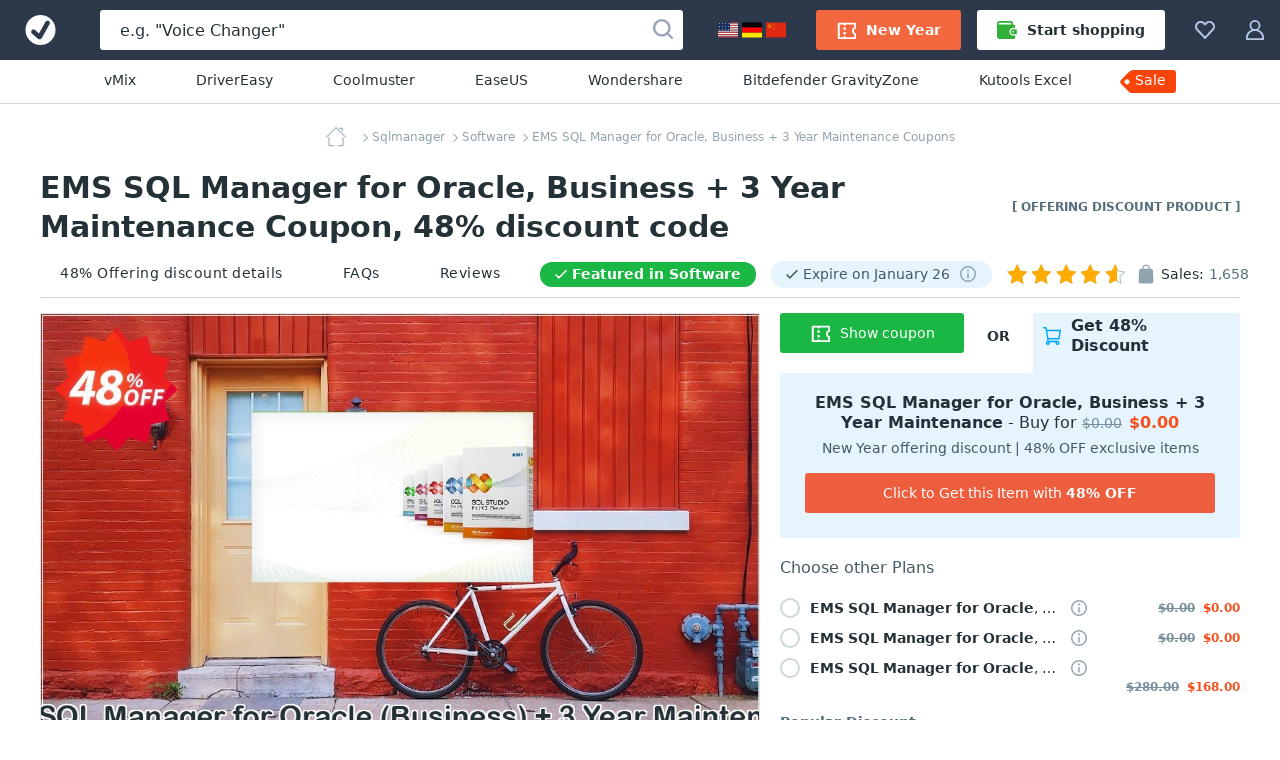

--- FILE ---
content_type: text/html; charset=UTF-8
request_url: https://www.votedcoupon.com/c20350-300125175-ems-sql-manager-for-oracle-business-+-3-year-maintenance
body_size: 24256
content:
<!DOCTYPE html>
<html lang="en">
  <head>
    <title>EMS SQL Manager for Oracle, Business + 3 Year Maintenance Coupon Code Jan 2026, 48% OFF - VotedCoupon</title>
	<link rel="canonical" href="https://www.votedcoupon.com/c20350-300125175-ems-sql-manager-for-oracle-business-+-3-year-maintenance">
	<meta name="description" content="">
	<meta name="keywords" content="Sqlmanager, EMS Software, EMS SQL Manager Oracle, Coupon, Discount, Deal, Promotion" >
	<meta property="og:description" content="">
    <meta property="og:title" content="48% OFF, EMS SQL Manager for Oracle, Business + 3 Year Maintenance Coupon on New Year offering discount, January 2026">
    <meta name="twitter:title" content="48% OFF, EMS SQL Manager for Oracle, Business + 3 Year Maintenance Coupon on New Year offering discount, January 2026">
    <meta name="og:image:alt" content="48% OFF, EMS SQL Manager for Oracle, Business + 3 Year Maintenance Coupon on New Year offering discount, January 2026">
    <meta property="og:url" content="https://www.votedcoupon.com/c20350-300125175-ems-sql-manager-for-oracle-business-+-3-year-maintenance">
	<link rel="image_src" href="https://www.votedcoupon.com/stuff/product-image/screenshot/20350-300125175-ems-sql-manager-for-oracle-business--3-year-maintenance.jpg" >
	<meta itemprop="photo" content="https://www.votedcoupon.com/stuff/product-image/screenshot/20350-300125175-ems-sql-manager-for-oracle-business--3-year-maintenance.jpg">
	<meta itemprop="image" content="https://www.votedcoupon.com/stuff/product-image/screenshot/20350-300125175-ems-sql-manager-for-oracle-business--3-year-maintenance.jpg">
	<meta property="product:price:amount" content="" >
	<meta property="og:brand" content="Sqlmanager" >
    <meta property="og:image" content="https://www.votedcoupon.com/stuff/product-image/screenshot/20350-300125175-ems-sql-manager-for-oracle-business--3-year-maintenance.jpg">
    <meta property="twitter:image" content="https://www.votedcoupon.com/stuff/product-image/screenshot/20350-300125175-ems-sql-manager-for-oracle-business--3-year-maintenance.jpg">
    <link property="image_src" href="https://www.votedcoupon.com/stuff/product-image/screenshot/20350-300125175-ems-sql-manager-for-oracle-business--3-year-maintenance.jpg">

	<meta http-equiv="Content-Type" content="text/html; charset=UTF-8">
<meta http-equiv="X-UA-Compatible" content="IE=Edge">
<meta name="viewport" content="width=device-width, initial-scale=1">
<meta http-equiv="x-dns-prefetch-control" content="on">
<meta name="msapplication-TileColor" content="#2196f3">
<meta property="og:type" content="product">
<meta property="product:price:currency" content="USD" >
<meta name="theme-color" content="#2196f3">
<meta property="og:site_name" content="VotedCoupon">
<meta name="twitter:card" content="product">
<meta name="twitter:site" content="VotedCoupon">
<meta name="twitter:creator" content="VotedCoupon">


<link rel="alternate" type="application/rss+xml" title="The Voted Coupon codes" href="//www.votedcoupon.com/rss.php" >
<meta name="msapplication-TileImage" content="https://www.votedcoupon.com/favicon.svg">
<meta name="pinterest-logo" content="https://www.votedcoupon.com/favicon.svg">
<link rel="apple-touch-icon" sizes="180x180" href="/apple-touch-icon.png">
<link rel="icon" type="image/png" sizes="32x32" href="/favicon-32x32.png">
<link rel="icon" type="image/png" sizes="16x16" href="/favicon-16x16.png">
<link rel="manifest" href="/site.webmanifest">
	<style>
	body,h1,h2,h3,h4,h5,h6,ol,p,ul{margin:0}.cart-service-price_original,.membership-offer-price_regular{-webkit-text-decoration-line:line-through;text-decoration-line:line-through}.btn,.header-button,.product-name,a{text-decoration:none}html{-webkit-text-size-adjust:100%;line-height:1.15;box-sizing:border-box}.custom-tooltip:hover .custom-tooltip-arrow,.product-image-wrapper:hover .product-image-links,.product-media-container:not(.product-media-container_disabled):hover,main{display:block}a{background-color:initial}b,strong{font-weight:bolder}.h1,.h2,.h3,h1,h2,h3{color:#243238;font-weight:700}img{border-style:none;vertical-align:middle}button,input,optgroup,select,textarea{font-family:inherit;font-size:100%;line-height:1.15;margin:0}button,input{overflow:visible}button,select{text-transform:none}html *,html :after,html :before{box-sizing:inherit}a,area,button,input,label,select,summary,textarea{touch-action:manipulation}table{border-collapse:collapse}button,input,textarea{border:0;box-sizing:border-box;outline:0;padding:0}.btn,.input,.textarea{border-radius:3px;font-size:14px}ol,ul{padding:0}li{list-style:none}.content,.custom-tooltip,.custom-tooltip-button,.footer-navigation,.header_menu,.product-description-container,.product-labels,.product-nav-bar-tabs,.product-user-article-footer{display:flex}.main-content{background:#f1fafe;flex:1;min-width:0;padding-top:20px}.inline-svg{opacity:0}.footer-social-nav-link:hover .footer-social-nav-icon,.inlined-svg,.product-boost_rockets_3-full:after,.product-boost_rockets_3-full:before{opacity:1}body{font-family:system-ui}html body{-webkit-font-smoothing:antialiased;-moz-osx-font-smoothing:grayscale;color:#243238;font-size:16px;line-height:1.5}.h1,h1{font-size:30px;line-height:39px}.h2,h2{font-size:20px;line-height:30px}.h3,h3{font-size:18px;line-height:24px}a:active,a:focus{outline:0}.h1 a,.h2 a,.h3 a,.product-features-link,.product-features-text,h1 a,h2 a,h3 a{color:#2196f3}.h1 a:hover,.h2 a:hover,.h3 a:hover,.products-block-more-link:hover,.subscription-disclaimer-link:active,.subscription-disclaimer-link:hover,h1 a:hover,h2 a:hover,h3 a:hover{color:#0d47a1}.text-center{text-align:center!important}.text-uppercase{text-transform:uppercase!important}.btn{align-items:center;cursor:pointer;display:inline-flex;height:40px;justify-content:center;line-height:40px;padding:0 20px;text-align:center;white-space:nowrap}.btn,.btn:active,.btn:hover,.footer-copyright{color:#fff}.btn_1{background-color:#f9430a}.btn_1:active,.btn_1:hover{background-color:#de2800}.btn_2{background-color:#00a3ff}.btn_2:active,.btn_2:hover{background-color:#0d95e1}.btn-icon{fill:#fff;height:20px;margin-right:10px;width:20px}.btn_icon{padding-left:10px;padding-right:10px}.btn_icon .btn-icon,.product-general-info-item:last-child,.vendor-info-data-item:nth-child(2n){margin-right:0}.btn-block{width:100%}.input,.textarea{background-color:#eceff1;box-shadow:inset 0 1px 0 0 #cfd8dc;color:#243238;line-height:21px;width:100%}.input::placeholder,.textarea::placeholder{color:#b0bec5}.input:focus,.textarea:focus{background-color:#fff;box-shadow:inset 0 0 0 1px #90caf9}.input{height:40px;padding:10px 20px}.checkbox-icon,.radio-icon{background:#0000;border:2px solid #cfd8dc;display:inline-block;height:20px;margin-right:10px;min-width:20px;position:relative;width:20px}.radio-icon{border-radius:50%}.input-with-icon{padding-left:49px}.header_container{background:#2d394b;display:flex;height:60px;margin:auto;position:relative;z-index:100}.header-button{fill:#b3c8e7;align-items:center;background-color:initial;border:0;color:#b0bec5;cursor:pointer;display:flex;font-size:14px;padding:20px 15px}.header-button:hover{fill:#fff;color:#fff}.header-button:hover .header-button-arrow{border-color:#fff #0000 #0000}.header-button-icon,.header_locales-flag{display:inline-block;height:20px;width:20px}.header_logo-link{align-items:center;display:inline-flex;height:60px;justify-content:center;min-width:80px;width:80px}.header_search-form_container{align-items:center;display:flex;flex:1;margin:0 20px}.search-form,.search-form-component{display:flex;width:100%}.search-form{align-items:center;position:relative}.search-form_submit-icon{fill:#99a6b9;display:inline-block;height:20px;margin-right:0;margin-top:2px;width:20px}.search-form_submit{background:#0000;cursor:pointer;display:inline-block;height:40px;padding:0 10px;position:absolute;right:0;top:auto}.anchor-container,.breadcrumbs-link,.cart-header,.header_collection,.header_profile,.product-cart,.product-media-container{position:relative}.search-form_submit:hover .search-form_submit-icon{fill:#2d394b}.search-form_input{background:#fff;box-shadow:none;color:#243238;font-size:16px;height:40px;padding:10px 40px 10px 20px}.search-form_input::placeholder{color:#243238}.custom-tooltip .custom-tooltip-content,.footer-nav-icon,.header_search-form_toggler,.product-general-info:empty{display:none}.header-btn-link{align-items:center;border-radius:3px;color:#fff;display:flex;font-weight:600;line-height:40px;padding:0 20px}.header-btn-link_membership{background:#f3683e}.header_membership{padding-right:8px}.header_membership:hover .header-btn-link{background:#fff;color:#ed5e3e}.header_membership:hover .header-button-icon{fill:#ed5e3e}.header-btn-link_marketplace{background:#fff;color:#243238}.header-btn-link_marketplace .header-button-icon{fill:#31af36;margin-right:10px}.header_marketplace{padding-left:8px}.header_marketplace:hover .header-btn-link{background:#31af36;color:#fff}.header_marketplace:hover .header-button-icon{fill:#fff}@media (max-width:1179px){.header_marketplace,.header_membership{display:none}}.header_sub-menu{border-bottom:1px solid #d1d8db;display:flex;justify-content:center;padding:10px}.header_sub-menu-link{color:#243238;font-size:14px;font-weight:500;line-height:21px;margin:0 30px}.header_sub-menu-link:focus,.header_sub-menu-link:hover{color:#0094ff}@media (max-width:1100px){.header_sub-menu-link{margin:0 20px}}.header_sub-menu-link:last-child{background:#f9440a;border-radius:4% 3px 3px 0;color:#fff;max-height:23px;padding:0 10px 2px 3px;position:relative}.header_sub-menu-link:last-child:before{background-image:url("data:image/svg+xml;charset=utf-8,%3Csvg width='58' height='59' fill='none' xmlns='http://www.w3.org/2000/svg'%3E%3Cpath d='M45.2 18.6H12.6c-.8 0-1.6.3-2.3 1l-8 8a3.2 3.2 0 0 0 0 4.5l8 8c.7.7 1.5 1 2.3 1h32.6a3.2 3.2 0 0 0 3.3-3.2v-16a3.3 3.3 0 0 0-3.3-3.3Zm-35.5 13A2.4 2.4 0 1 1 6.3 28a2.4 2.4 0 0 1 3.4 3.5Z' fill='%23F9440A'/%3E%3C/svg%3E");background-repeat:no-repeat;bottom:0;content:"";left:-13px;position:absolute;right:0;top:-18px;z-index:-1}.breadcrumbs_wrapper,.product-features-block:not(:last-child),.vendor-info{margin-bottom:20px}.breadcrumbs{margin:auto;max-width:-webkit-max-content;max-width:max-content;overflow:hidden;text-overflow:ellipsis;white-space:nowrap}.breadcrumbs-link{color:#90a4ae;display:inline;font-size:12px;line-height:20px;margin-left:3px}.breadcrumbs-link:not(:last-child){padding-right:3px}span.breadcrumbs-link:not(:last-child):after{border-bottom:1px solid;border-right:1px solid;content:"";height:6px;position:absolute;right:0;top:50%;transform:rotate(-45deg) translateY(-50%);width:6px}.product-support-label:before,.recently-updated:before{border-bottom:2px solid;border-radius:1px;border-right:2px solid;height:12px;left:10px;margin-left:8px;margin-right:10px;position:absolute;top:calc(50% - 7px);transform:rotate(45deg);width:6px}.breadcrumbs-link:hover{color:#6b8694}.breadcrumbs-link_current,.product-general-info-data{color:#546e7a}.breadcrumbs-link_current:after{content:none}.breadcrumbs-link_home{background-image:url("data:image/svg+xml;charset=utf-8,%3Csvg width='20' height='20' fill='%2390a4ae' xmlns='http://www.w3.org/2000/svg'%3E%3Cpath fill-rule='evenodd' clip-rule='evenodd' d='M2.96 9.938c.264 0 .477.213.477.476v7.806H7.93a.476.476 0 0 1 0 .952H2.96a.476.476 0 0 1-.475-.476v-8.282c0-.263.213-.476.476-.476Zm14.08.414c.262 0 .476.213.476.476v7.868a.476.476 0 0 1-.477.476H12.07a.476.476 0 1 1 0-.952h4.493v-7.392c0-.263.213-.476.476-.476Z' fill='%2390A4AE'/%3E%3Cpath fill-rule='evenodd' clip-rule='evenodd' d='M9.663.14a.476.476 0 0 1 .674 0l9.523 9.523a.476.476 0 1 1-.673.674L10 1.15.813 10.337a.476.476 0 1 1-.674-.674L9.663.14ZM12.836 1.304c0-.263.214-.476.477-.476h2.898c.263 0 .476.213.476.476v2.899a.476.476 0 0 1-.952 0V1.78h-2.422a.476.476 0 0 1-.477-.477Z' fill='%2390A4AE'/%3E%3C/svg%3E");background-repeat:no-repeat;display:inline-block;height:20px;vertical-align:middle;width:32px}.product-title-wrapper{align-items:center;display:flex;justify-content:space-between;margin-bottom:5px}.product-label-exclusive{color:#546e7a;flex-shrink:0;font-size:12px;font-weight:700;margin-left:40px;text-transform:uppercase}.product-nav-bar-container,.vendor-info-data-item:nth-child(-n+2){margin-bottom:15px}.product-nav-bar{align-items:center;border-bottom:1px solid #d1d8db;display:flex;justify-content:space-between}.product-nav-bar-info{align-items:center;color:#243238;display:flex;font-size:14px;line-height:20px}.product-support-label,.recently-updated{border-radius:23px;line-height:15px;margin-right:15px;padding:5px 15px 5px 32px;position:relative;font-size:14px}@media (max-width:1150px){.product-nav-bar{align-items:flex-start;flex-direction:column-reverse}.product-nav-bar-info>*{margin-bottom:12px}.product-nav-bar-info{margin-bottom:10px}}.recently-updated{background:#1ab744;color:#fff;flex-shrink:0;font-weight:700}.recently-updated:before{color:#fff;content:""}.product-support-label{align-items:center;background:#e5f4fd;color:#455a64;display:flex;flex-shrink:0}.product-support-label:before{color:#455a64;content:""}.product-support-label-tooltip{cursor:pointer;margin-left:10px}.product-support-label-tooltip .header-button-icon{height:17px;width:17px}.product-sales-info{align-items:flex-start;display:flex}@media (max-width:830px){.product-sales-info{margin-right:8px}}.product-sales-info-icon{fill:#90a4ae;height:20px;margin-right:5px;width:20px}.product-rating-and-sales-amount{color:#546e7a;margin-left:5px}.product-rating-info{display:flex;justify-content:flex-end;margin-right:6px}.product-main-info{align-items:flex-start;display:flex;padding-bottom:30px}.product-main-info_left{max-width:800px;overflow:hidden;width:100%}.product-main-info_right{margin-left:20px;max-width:460px;width:100%}.product-media-wrapper{overflow:hidden;padding-bottom:62.5%;position:relative}.product-media-wrapper:after{border:1px solid #dde3e6;bottom:0;content:"";left:0;position:absolute;right:0;top:0}.product-media{left:0;position:absolute;top:0;width:100%}.product-cart{z-index:2}.cart-header-label{color:#455a64;line-height:20px;margin-top:20px;margin-bottom:20px}.product-licenses-container{z-index:51}.product-licenses-item-title{overflow:hidden;text-overflow:ellipsis}.product-licenses-item-link{color:#243238;font-size:14px;line-height:20px;align-items:center;cursor:pointer;display:flex;position:relative;width:61%;white-space:nowrap;overflow:hidden;text-overflow:ellipsis}.product-licenses-item-link:hover{color:#1ab744}.product-licenses-item-link:hover .radio-icon{border-color:#1ab744}.product-licenses-item{align-items:center;cursor:pointer;display:flex;flex-wrap:wrap;margin-bottom:10px;position:relative}.product-licenses-item:last-child{margin-bottom:25px}.product-licenses-item .custom-tooltip-arrow,.product-licenses-item .custom-tooltip-content{top:90%}.cart-service-tooltip{display:inline-block;margin-left:10px;margin-right:40px}.cart-service-tooltip-icon{fill:#8ba5af;cursor:pointer;display:inline-block;height:16px;min-width:16px;width:16px}.cart-service-tooltip-icon:hover{fill:#2196f3}.cart-services{margin-bottom:30px;position:relative}.cart-services:before{background:#fff;bottom:0;content:"";display:none;left:0;opacity:.5;position:absolute;right:0;top:-37px;z-index:2}.cart-services-caption{background:#fff;color:#546e7a;font-size:14px;font-weight:600;left:0;line-height:20px;padding-right:25px;position:absolute;top:-35px}.cart-services_paid-support{border-bottom:1px solid #d1d8db;margin-bottom:25px}.cart-service-prices{align-items:baseline;display:flex;margin-left:auto;white-space:nowrap}.cart-service-price{color:#243238;display:block;line-height:18px}.cart-service-price_original{color:#78909c;font-size:12px;margin-right:8px}.cart-service-price_discount{color:#f4511e;font-size:12px;font-weight:700}.product-add-to-cart-bottom{display:flex;flex-wrap:wrap}.add-to-cart-button{background:#1ab744}.add-to-cart-button:active,.add-to-cart-button:hover{background:#29a12e}.product-add-to-cart .add-to-cart-button,.product-add-to-cart .add-to-cart-button-loading{line-height:16px;margin-bottom:15px;min-height:50px;padding-bottom:10px;padding-top:10px;white-space:normal}.add-to-cart-button-loading_short,.add-to-cart-button_short{width:40%}.membership-offer{background:#e5f4fd;border-radius:3px 0 3px 3px;padding:20px 25px 25px;position:relative;width:100%;z-index:1}.membership-offer-header{display:flex;justify-content:flex-end;min-height:60px;width:60%}.membership-offer-additional-text,.membership-offer-tab-text{align-items:center;display:flex;font-weight:700;height:100%;justify-content:center;line-height:20px;padding-bottom:15px}.membership-offer-additional-text{background:#fff;border-radius:0 0 3px;flex-shrink:0;font-size:14px;position:relative;text-transform:uppercase;width:25%;z-index:2}.membership-offer-tab-text{background:#e5f4fd;border-radius:3px 3px 0 0;font-size:16px;padding-left:10px;padding-right:10px;position:relative;width:75%;z-index:1}@media (max-width:480px){.add-to-cart-button-loading_short,.add-to-cart-button_short{width:100%}.membership-offer-header{justify-content:flex-start;width:100%}.membership-offer-additional-text{width:75px}.membership-offer-tab-text{flex-grow:1;width:auto}}.membership-offer-tab-text:before{background:#e5f4fd;bottom:0;content:"";height:5px;left:-5px;position:absolute;width:5px}.membership-offer-tab-icon{fill:#00a3ff;flex-shrink:0;height:18px;margin-right:10px;width:18px}.membership-offer-heading{margin-bottom:5px;text-align:center}.membership-offer-text{color:#243238;font-size:16px;line-height:20px}.membership-offer-prices{align-items:baseline;display:inline-flex}.membership-offer-price_regular{color:#78909c;font-size:14px}.membership-offer-price_discount{color:#f4511e;font-weight:700;margin-left:7px}.membership-offer-desc{color:#455a64;display:block;font-size:14px;line-height:20px;margin-bottom:15px;text-align:center}.membership-offer-button{background:#ed5e3e}.membership-offer-linkother:before{border-bottom:1px solid;border-right:1px solid;content:"";display:inline-block;height:6px;transform:rotate(-45deg);width:6px}.membership-offer-linkother{color:#2196f3;display:block;font-size:14px;line-height:20px;margin-top:10px}.product-similar-products{background:#f5f7f8;padding-bottom:40px;padding-top:40px}.product-description-block{flex-grow:1;max-width:800px;min-width:1px;width:100%}.product-description-sidebar{background:#fff;border-radius:3px 3px 0 0;margin-left:20px;max-width:460px;padding:0 0 20px;width:100%}.product-description-sidebar-wrapper{border:1px solid #d1d8db;border-radius:3px;padding:20px}.product-description-title{font-size:24px;margin-bottom:30px}.vendor-info-main{align-items:center;background:#fff;border:1px solid #d1d8db;border-radius:3px;display:flex;flex-wrap:wrap;padding:20px}.vendor-info-avatar{background-size:cover;border-radius:50%;box-shadow:inset 0 0 1px 1px #24323826;display:inline-block;height:50px;margin-right:20px;width:50px}.product-general-info,.vendor-info-data-item{background:#e5f4fd;border-radius:3px;line-height:20px}.vendor-info-general .rating{margin-top:5px}.vendor-info-general .product-rating-info{align-items:flex-end;justify-content:flex-start}.vendor-info-name{color:#243238;font-size:18px;font-weight:700;line-height:20px;margin-right:10px;word-break:break-all}.product-user-article-date,.vendor-info-data-year{color:#546e7a;font-size:14px;line-height:20px}.vendor-info-data{display:flex;flex-basis:100%;flex-wrap:wrap;justify-content:space-between;margin-top:25px}.vendor-info-data-item{align-items:center;color:#243238;display:inline-flex;flex-basis:calc(50% - 8px);font-size:16px;height:40px;justify-content:center;margin-right:16px}.vendor-info-data-item strong{color:#1da650}.vendor-info-data-item i{color:#546e7a;font-style:normal;margin-left:5px}.product-general-info{display:flex;flex-wrap:wrap;font-size:14px;justify-content:space-between;margin-bottom:20px;padding:10px 20px}.product-general-info-item{margin-right:20px;white-space:nowrap}.product-features-title{color:#243238;font-weight:700;line-height:23px;margin-bottom:10px}.product-features-content{color:#546e7a;line-height:23px}.product-features-link:active,.product-features-link:hover{color:#1976d2;text-decoration:underline}.product-features-link_list,.product-features-text_list{align-items:center;display:inline-block;line-height:23px;overflow:hidden;padding-left:18px;position:relative;text-overflow:ellipsis;white-space:nowrap;width:100%}.product-nav-bar-tabs-link,.product-tag{color:#243238;font-size:14px;line-height:20px}.product-features-link_list:nth-child(odd),.product-features-text_list:nth-child(odd){padding-right:15px}.product-features-link_list:before,.product-features-text_list:before{background:#2196f3;border:1px solid #2196f3;border-radius:50%;content:"";height:8px;left:0;position:absolute;top:50%;transform:translateY(-50%);width:8px}.product-features-requirement{align-items:center;color:#243238;display:flex;line-height:24px}.product-features-requirement:not(:last-child){margin-bottom:20px}.product-features-requirement-icon{fill:#90a4ae;display:block;flex-shrink:0;height:40px;margin-right:20px;object-fit:contain;width:40px}.product-tag{border:1px solid #cfd8dc;border-radius:3px;display:inline-block;margin:0 10px 10px 0;padding:5px 10px}.product-tag:hover{background:#f0f8fe;border:1px solid #2196f3;color:#2196f3}.product-nav-bar-tabs-link{align-items:center;border-bottom:2px solid #0000;display:flex;letter-spacing:.5px;margin-right:20px;padding:12px 20px;white-space:nowrap}.product-nav-bar-tabs-link:hover{border-color:#dde3e6}.product-nav-bar-tabs-link:hover .product-nav-bar-tabs-link-icon{fill:#243238}@media (hover:none) and (pointer:coarse){.product-nav-bar-tabs-link:hover{border-color:#0000}}@media (max-width:650px){.product-title-wrapper{align-items:flex-start;flex-direction:column;margin-bottom:15px}.product-title{margin-bottom:15px}.product-label-exclusive{margin-left:0}.product-nav-bar-info{flex-wrap:wrap}.product-nav-bar-tabs-link{margin-right:30px;padding:9px 15px}}@media (max-width:450px){.product-nav-bar-tabs-link{margin-right:0}}@media (max-width:550px){.product-nav-bar-tabs{justify-content:space-between;width:100%}.product-nav-bar-tabs-link:last-child{margin-right:0}}.product-nav-bar-tabs-link-count{color:#546e7a;margin-left:4px}.product-description .product-description-item,.product-user-articles,.products-block{margin-bottom:60px}.landing-page h3,.landing-page h4,.landing-page h5,.landing-page h6,.product-description h3,.product-description h4,.product-description h5,.product-description h6,.product-rating,.products-block-subtitle,.products-block-title,.service-description h3,.service-description h4,.service-description h5,.service-description h6,.service-page h3,.service-page h4,.service-page h5,.service-page h6{margin-bottom:10px}.products-block-more-link{align-items:center;color:#2196f3;display:flex;font-size:16px;font-weight:700;line-height:24px}.products-block-more-link:after{border-bottom:1px solid;border-right:1px solid;content:"";display:inline-block;height:6px;margin-left:10px;transform:rotate(-45deg);width:6px}.products-block-title_container{align-items:center;display:flex;flex-direction:column;margin-bottom:20px;position:relative}.products-block-title_container .products-block-more-link{position:absolute;right:0;top:4px}@media (max-width:1199px){.products-block-title_container .products-block-more-link{margin-bottom:20px;position:static}}.side-indent{padding-left:40px;padding-right:40px}.product-list{grid-gap:40px;display:grid;grid-template-columns:repeat(4,minmax(180px,1fr));margin-bottom:40px}@media (max-width:1730px){.product-list{grid-template-columns:repeat(3,minmax(180px,1fr))}}@media (max-width:1430px){.product-list{grid-template-columns:repeat(2,minmax(180px,1fr))}}.product{background:#fff;border-radius:3px;box-shadow:0 2px 4px #0003;display:flex;flex-direction:column;position:relative}.product-image-links{display:none;left:50%;position:absolute;top:50%;transform:translate(-50%,-50%);width:125px;z-index:2}.product-image-wrapper{border-radius:3px 3px 0 0;display:block;margin-bottom:20px;overflow:hidden;padding-top:62.5%;position:relative}.product-image-wrapper:before{background:linear-gradient(180deg,#24323866,#0000);bottom:0;content:none;left:0;position:absolute;right:0;top:0;z-index:1}.product-image-wrapper .product-image{position:absolute;top:0;width:100%}.product-image-wrapper .product-sale-label{background:#f9440a;border-bottom:1px solid #fff;border-radius:0 0 0 3px;border-left:1px solid #fff;color:#fff;font-size:15px;font-weight:700;right:0;line-height:21px;padding:0 7px;position:absolute;top:0;z-index:2}.product-boost-rockets,.product-boost_rockets_2:before,.product-boost_rockets_3-full:after,.product-boost_rockets_3-full:before,.product-boost_rockets_3:after,.product-boost_rockets_3:before,.product-top-label{background:url("data:image/svg+xml;charset=utf-8,%3Csvg width='18' height='18' fill='none' xmlns='http://www.w3.org/2000/svg'%3E%3Cpath d='M1.9 13A18 18 0 0 0 0 17.5c0 .2 0 .4.3.5h.1A18 18 0 0 0 5 16c.8-.8.8-2.2 0-3-.9-.8-2.2-.8-3.1 0ZM17.8.6c0-.2-.2-.3-.4-.4a12 12 0 0 0-2.7-.2c-3.4 0-5.4 1.8-7 4.2H4.5c-.6 0-1.1.4-1.4.8L1.3 8.3v.3c0 .5.3.8.7.8h3.4l-.7.8a1 1 0 0 0 0 1.4l1.7 1.7c.4.4 1 .4 1.5 0l.7-.7V16c0 .4.3.8.8.8l.3-.1L13 15c.5-.3.8-.8.8-1.4v-3.5C16.2 8.7 18 6.7 18 3.3c0-.9 0-1.8-.2-2.7Zm-4 4.9a1.3 1.3 0 1 1 0-2.6 1.3 1.3 0 0 1 0 2.6Z' fill='%23FF601C'/%3E%3C/svg%3E");height:18px;width:18px}.product-details{display:flex;flex-direction:column;flex-grow:1;font-size:14px;padding:0 20px 20px}.product-details .product-name-title-text{color:#243238;display:block;font-size:14px;font-weight:400;line-height:20px;margin:0;overflow:hidden;text-overflow:ellipsis;white-space:nowrap}.product-name{display:flex;margin-bottom:20px}.product-info{flex-grow:1}.product-name-title{flex:1;font-weight:400;overflow:hidden}.product-name-title-link{display:block;flex:1}.product-info-line{align-items:baseline;display:flex;justify-content:space-between}.product-boost-rockets,.product-top-label{position:relative}.product-boost_rockets_2:before,.product-boost_rockets_3-full:before,.product-boost_rockets_3:before{opacity:.6;right:18px}.product-boost_rockets_2:before,.product-boost_rockets_3-full:after,.product-boost_rockets_3-full:before,.product-boost_rockets_3:after,.product-boost_rockets_3:before{content:"";position:absolute;top:0}.product-boost_rockets_3-full:after,.product-boost_rockets_3:after{opacity:.3;right:36px}.rating{background:url("data:image/svg+xml;charset=utf-8,%3Csvg xmlns='http://www.w3.org/2000/svg' viewBox='0 0 20 20' fill='%23b0bec5'%3E%3Cpath fill-rule='evenodd' clip-rule='evenodd' d='m10 0 3.109 6.61L20 7.663l-4.985 5.1L16.198 20 10 16.58 3.802 20l1.183-7.239L0 7.661l6.891-1.05L10 0zm0 2.34L7.567 7.514l-5.5.838 3.982 4.074-.934 5.713L10 15.444l4.885 2.695-.934-5.713 3.982-4.074-5.5-.838L10 2.34z'/%3E%3C/svg%3E") space;flex-shrink:0;height:20px;margin-right:5px;position:relative;width:118px}.rating-stars{display:block;height:20px;overflow:hidden;position:relative;width:110px}.rating-stars:after{background:url("data:image/svg+xml;charset=utf-8,%3Csvg width='20' height='20' xmlns='http://www.w3.org/2000/svg' fill='%23ffab00'%3E%3Cpath d='m10 0 3.109 6.61L20 7.663l-4.985 5.1L16.198 20 10 16.58 3.802 20l1.183-7.239L0 7.661l6.891-1.05z' fill='0' fill-rule='evenodd'/%3E%3C/svg%3E") space;content:"";height:20px;left:0;position:absolute;top:0;width:118px}.product-sales{color:#78909c;margin-right:auto}.product-sales_amount{color:#243238}.product-price{color:#243238;font-size:20px;font-weight:600;margin-left:10px}.product-price_regular{color:#78909c;text-decoration:line-through}.product-price_discount{color:#d84315}.product-recently-updated{background:#1ab744;border-radius:23px;color:#fff;font-size:14px;line-height:25px;margin-right:15px;margin-top:8px;padding:0 15px 0 32px;position:relative;overflow:hidden;white-space:nowrap;text-overflow:ellipsis}.product-recently-updated:before{border-bottom:2px solid;border-radius:1px;border-right:2px solid;color:#fff;content:"";height:12px;left:10px;margin-left:8px;margin-right:12px;position:absolute;top:5px;transform:rotate(45deg);width:6px}.landing-page,.product-description,.service-description,.service-page{background:#fff;font-size:16px;line-height:22px;overflow-wrap:break-word;word-break:break-word}.landing-page h2,.product-description h2,.service-description h2,.service-page h2{font-size:24px;line-height:30px;margin-bottom:20px}.landing-page h3,.product-description h3,.service-description h3,.service-page h3{font-size:20px;line-height:26px}.landing-page b,.landing-page strong,.product-description b,.product-description strong,.service-description b,.service-description strong,.service-page b,.service-page strong{font-weight:700}.landing-page a:not(.btn),.product-description a:not(.btn),.service-description a:not(.btn),.service-page a:not(.btn){color:#2196f3;font-weight:700}.landing-page a:not(.btn):hover,.product-description a:not(.btn):hover,.service-description a:not(.btn):hover,.service-page a:not(.btn):hover{color:#0d47a1!important}.landing-page ol,.landing-page p,.landing-page ul,.product-description ol,.product-description p,.product-description ul,.service-description ol,.service-description p,.service-description ul,.service-page ol,.service-page p,.service-page ul{margin:0 auto 22px}.landing-page ol,.product-description ol,.service-description ol,.service-page ol{counter-reset:myCounter}.landing-page li,.product-description li,.service-description li,.service-page li{display:block;list-style:none;margin:0 auto 6px;position:relative;text-align:left;width:100%}.landing-page li:last-child,.product-description li:last-child,.service-description li:last-child,.service-page li:last-child{margin:0 auto}.landing-page ol>li,.landing-page ul>li,.product-description ol>li,.product-description ul>li,.service-description ol>li,.service-description ul>li,.service-page ol>li,.service-page ul>li{padding-left:18px}.landing-page li:before,.product-description li:before,.service-description li:before,.service-page li:before{display:inline-block;left:0;position:absolute;top:3px}.landing-page ol>li:before,.product-description ol>li:before,.service-description ol>li:before,.service-page ol>li:before{color:#243238;content:counter(myCounter) ".";counter-increment:myCounter;font-size:16px;font-weight:700;line-height:16px}.landing-page ul>li:before,.product-description ul>li:before,.service-description ul>li:before,.service-page ul>li:before{background:#2196f3;border-radius:50%;color:#0000;content:"";height:6px;top:8px;width:6px}.landing-page img,.product-description img,.service-description img,.service-page img{height:auto;max-width:100%;width:auto}.product-description .barnaby-img{width:auto}.product-description{padding:20px}@media (min-width:720px){.product-image-wrapper:hover:before{content:""}.product-image-wrapper:hover .product-set-favorite{display:block}.product-description{padding:40px}}.product-description h1,.product-description h2{text-align:center}.product-user-article-container{border:1px solid #dde3e6;border-radius:3px;margin-bottom:20px}.product-user-article-author{align-items:center;color:#243238;display:flex;font-size:14px;line-height:20px;margin-left:auto}.product-user-article-author img{border:none;margin:0 0 0 15px}.product-user-article-author-by{margin-right:5px}.product-user-article-author-username{color:#243238;font-size:14px;font-weight:700;line-height:20px;margin-right:10px}.product-user-article{background:#fff;padding:20px;position:relative}.product-user-article-header{align-items:center;display:flex;flex-wrap:wrap;justify-content:space-between;margin-bottom:20px;position:relative}.product-user-article-content{color:#243238;font-size:14px;line-height:20px;overflow-wrap:break-word;word-break:break-word}.custom-tooltip-content,.footer{font-size:14px;line-height:21px}.product-user-article-votes{display:flex;margin-left:auto;min-height:40px}.product-user-article-vote-button{fill:#546e7a;align-items:center;background:#0000;color:#546e7a;cursor:pointer;display:flex;font-size:14px;line-height:20px;margin-left:30px;margin-top:20px}.product-user-article-vote-button:hover,.product-user-article-vote-button_active{fill:#2196f3;color:#2196f3}.product-user-article-vote-button:disabled{cursor:not-allowed;opacity:.6}.product-user-article-vote-icon{height:20px;margin-right:10px;width:20px}.product-user-article-vote-icon_upsidedown{transform:rotate(180deg)}.custom-tooltip-content{background-color:#546e7a;border-radius:3px;box-shadow:0 5px 10px #24323833;color:#fff;display:inline-block;left:0;margin-top:10px;max-width:100%;padding:20px;position:absolute;top:100%;white-space:normal;width:auto;z-index:100}.custom-tooltip-content:after{content:"";height:15px;left:0;position:absolute;top:-15px;width:100%}.custom-tooltip:hover .custom-tooltip-content{display:inline-block}.custom-tooltip-arrow{background-color:#546e7a;border-radius:0 0 0 3px;display:none;height:14px;margin-left:3px;margin-top:5px;position:absolute;top:100%;transform:rotate(-45deg);width:14px}.anchor{position:absolute;top:-80px}.anchor_top{top:30px}.footer{background-color:#243238;padding:40px 20px 30px}.footer a{color:#90caf9}.footer a:hover{color:#bbdefb}@media (min-width:960px){.footer{padding:40px 40px 30px}.main-content_product .product-list::-webkit-scrollbar{background-color:#e6e6e6;height:5px}.main-content_product .product-list::-webkit-scrollbar-thumb{background-color:#b3b3b3;width:24px}}@media (min-width:1340px){.footer{padding:40px 80px 30px}}.footer-desc-container{color:#b0bec5;margin-right:200px;max-width:420px}@media (max-width:1879px){.footer-desc-container{margin-right:80px}.main-content_product .related-searches_suggestions .related-searches-link{flex:0 1 50%}}.footer-desc-logo{fill:#fff;display:inline-block;margin-bottom:10px;width:185px}.footer-social-nav{display:flex;margin-top:20px}.footer-social-nav-icon{background-position:50%;background-repeat:no-repeat;display:block;height:32px;opacity:.7;width:32px}.footer-social-nav-link{font-size:0;line-height:0}.footer-social-nav-link:nth-child(n+2){margin-left:15px}.footer-nav{min-width:0;position:relative}.footer-nav-container{column-gap:15px;display:grid;flex-grow:2;grid-template-columns:1fr 1fr 1fr 1fr}@media (min-width:1880px){.footer-navigation{flex-wrap:nowrap;justify-content:flex-start}.footer-nav-container{width:100%}}@media (max-width:719px){.h1,h1{font-size:24px;letter-spacing:.05em;line-height:30px;text-transform:uppercase}.header_search-form_container{margin:0}.header_search-form_container .header_search-form_toggler,.product-image-wrapper .product-set-favorite{display:block}.product-list .promotion-banner-container,.product-list .promotion-banner-wrapper,.search-form{display:none}.membership-offer-heading{justify-content:center}.vendor-info-main{align-items:flex-start}.vendor-info-avatar{height:50px;width:50px}.side-indent{padding-left:20px;padding-right:20px}.product-list{grid-template-columns:repeat(1,minmax(180px,1fr))}.product-user-article-author{margin-left:0}.product-user-article-header_reviews{justify-content:flex-start}.product-user-article-rating{margin-bottom:10px;margin-right:100%}.footer-nav-container{grid-template-columns:repeat(2,1fr);row-gap:30px}}@media (max-width:479px){.footer-nav-container{grid-template-columns:1fr}}.footer-nav-title{color:#fff;font-weight:700;margin-bottom:10px}.footer-nav-link{display:block;margin-bottom:5px;overflow:hidden;text-overflow:ellipsis;white-space:nowrap}.footer-subscription{align-items:center;background:linear-gradient(90deg,#c5d5ff,#e2ffea 50%,#bdf3cc);display:flex;flex-wrap:wrap;justify-content:center;padding:30px 70px}.subscription-title{font-size:18px;font-weight:700;line-height:21px;margin-right:50px}@media (max-width:1339px){.footer-desc-container{margin-right:40px;max-width:270px}.footer-social-nav{margin-top:30px}.subscription-title{margin-right:25px}}.subscription-form{box-shadow:0 7px 14px #a2a6d166;display:flex;flex:1;max-width:610px;position:relative}.subscription-form_input{background-color:#fff;border-radius:3px 0 0 3px;box-shadow:none}.subscription-form_input::placeholder{color:#b0bec5}.subscription-form_input-error,.subscription-form_input-error:focus{background:#fff2f2;box-shadow:inset 0 0 0 1px red}.subscription-disclaimer{flex:1 0 250px;font-size:12px;line-height:18px;margin-left:30px;max-width:250px}@media (max-width:1079px){.subscription-title{flex-basis:100%;margin-bottom:15px;margin-right:0;text-align:center}.subscription-form{max-width:none}.subscription-disclaimer{flex-basis:100%;margin-left:0;margin-top:20px;max-width:none;text-align:center}}.subscription-disclaimer-link{color:#4697ec;font-weight:700}.subscription-form_submit{border-bottom-left-radius:0;border-top-left-radius:0;flex:0 0 120px}.subscription-form_icon{background:url("data:image/svg+xml;charset=utf-8,%3Csvg xmlns='http://www.w3.org/2000/svg' viewBox='0 0 20 14' fill='%23b0bec5'%3E%3Cpath fill-rule='evenodd' clip-rule='evenodd' d='M1.814 1.001A.86.86 0 0 1 1.857 1h16.286l.043.001L10 7.551 1.814 1zm-.789.65A.858.858 0 0 0 1 1.857v9.953c0 .473.384.857.857.857h16.286A.858.858 0 0 0 19 11.81V1.857a.86.86 0 0 0-.025-.206l-8.663 6.93a.5.5 0 0 1-.624 0L1.025 1.65zM1.857 0C.832 0 0 .83 0 1.857v9.953c0 1.025.832 1.857 1.857 1.857h16.286A1.858 1.858 0 0 0 20 11.81V1.857A1.857 1.857 0 0 0 18.143 0H1.857z'/%3E%3C/svg%3E") 50% no-repeat;display:inline-block;height:20px;left:20px;position:absolute;top:50%;transform:translateY(-50%);width:20px}.footer-info{align-items:center;display:flex;font-size:12px;justify-content:space-between;line-height:18px;margin-top:80px}.footer-updated{color:#b0bec5;margin-left:40px;white-space:nowrap}@media (max-width:959px){.header_sub-menu,.product-nav-bar-tabs-link-count{display:none}.product-rating-and-sales-amount{font-size:14px;line-height:20px;margin-left:0}.product-rating-info{flex-basis:auto}.product-rating-info .product-rating-and-sales-amount{margin-left:0}.footer-navigation,.product-description-container,.product-main-info{flex-direction:column}.product-description-block,.product-main-info_left{max-width:none}.product-main-info_right{margin-left:auto;margin-right:auto;padding-top:25px}.product-description-sidebar{border-radius:0;margin-left:0;max-width:none;padding:0}.product-description-title{margin-bottom:20px}.footer-desc-container{margin:40px 0 0;max-width:none;order:2;text-align:center}.footer-social-nav{justify-content:center;margin-top:25px}.footer-nav-container{order:1}.footer-info{flex-direction:column;justify-content:flex-start;margin-top:40px;text-align:center}.footer-updated{margin:20px 0 0}}.main-content_product{background:#fff}.main-content_product .side-indent{margin-left:auto;margin-right:auto;max-width:1360px}.main-content_product .products-block-title_container{align-items:flex-start}.main-content_product .products-block{margin-bottom:0}.main-content_product .product-list{grid-template-columns:repeat(4,minmax(270px,1fr));margin:-5px;overflow:auto;padding:5px}.main-content_product .products-block-title{font-size:24px}.main-content_product .product-description{margin-bottom:60px;padding:0}.main-content_product .related-searches_suggestions{padding-top:0}@media (max-width:719px){.footer-subscription{padding:30px 15px}.main-content_product .products-block-title_container{align-items:center}.main-content_product .related-searches_suggestions .related-searches-link{flex:0 1 100%}}
	</style>
	
<script>document.documentElement.classList.remove("no-js");</script>
<style>
		#colorbox, #cboxOverlay, #cboxWrapper{position:absolute; top:0; left:0; z-index:9999; overflow:hidden;}#cboxWrapper {max-width:none;}#cboxOverlay{position:fixed; width:100%; height:100%;}#cboxMiddleLeft, #cboxBottomLeft{clear:left;}#cboxContent{position:relative;}#cboxLoadedContent{overflow:auto; -webkit-overflow-scrolling: touch;}#cboxTitle{margin:0;}#cboxLoadingOverlay, #cboxLoadingGraphic{position:absolute; top:0; left:0; width:100%; height:100%;}#cboxPrevious, #cboxNext, #cboxClose, #cboxSlideshow{cursor:pointer;}.cboxPhoto{float:left; margin:auto; border:0; display:block; max-width:none; -ms-interpolation-mode:bicubic;}.cboxIframe{width:100%; height:100%; display:block; border:0; padding:0; margin:0;}#colorbox, #cboxContent, #cboxLoadedContent{box-sizing:content-box; -moz-box-sizing:content-box; -webkit-box-sizing:content-box;}#cboxOverlay{background:url(/stuff/colorbox/example1/images/overlay.png) repeat 0 0;}#colorbox{outline:0;}    #cboxTopLeft{width:21px; height:21px; background:url(/stuff/colorbox/example1/images/controls.png) no-repeat -101px 0;}    #cboxTopRight{width:21px; height:21px; background:url(/stuff/colorbox/example1/images/controls.png) no-repeat -130px 0;}    #cboxBottomLeft{width:21px; height:21px; background:url(/stuff/colorbox/example1/images/controls.png) no-repeat -101px -29px;}    #cboxBottomRight{width:21px; height:21px; background:url(/stuff/colorbox/example1/images/controls.png) no-repeat -130px -29px;}    #cboxMiddleLeft{width:21px; background:url(/stuff/colorbox/example1/images/controls.png) left top repeat-y;}    #cboxMiddleRight{width:21px; background:url(/stuff/colorbox/example1/images/controls.png) right top repeat-y;}    #cboxTopCenter{height:21px; background:url(/stuff/colorbox/example1/images/border.png) 0 0 repeat-x;}    #cboxBottomCenter{height:21px; background:url(/stuff/colorbox/example1/images/border.png) 0 -29px repeat-x;}    #cboxContent{background:#fff; overflow:hidden;}.cboxIframe{background:#fff;}#cboxError{padding:50px; border:1px solid #ccc;}#cboxLoadedContent{margin-bottom:28px;}#cboxTitle{position:absolute; bottom:4px; left:0; text-align:center; width:100%; color:#949494;}#cboxCurrent{position:absolute; bottom:4px; left:58px; color:#949494;}#cboxLoadingOverlay{background:url(/stuff/colorbox/example1/images/loading_background.png) no-repeat center center;}#cboxLoadingGraphic{background:url(/stuff/colorbox/example1/images/loading.gif) no-repeat center center;}#cboxPrevious, #cboxNext, #cboxSlideshow, #cboxClose {border:0; padding:0; margin:0; overflow:visible; width:auto; background:none; }#cboxPrevious:active, #cboxNext:active, #cboxSlideshow:active, #cboxClose:active {outline:0;}#cboxSlideshow{position:absolute; bottom:4px; right:30px; color:#0092ef;}#cboxPrevious{position:absolute; bottom:0; left:0; background:url(/stuff/colorbox/example1/images/controls.png) no-repeat -75px 0; width:25px; height:25px; text-indent:-9999px;}#cboxPrevious:hover{background-position:-75px -25px;}#cboxNext{position:absolute; bottom:0; left:27px; background:url(/stuff/colorbox/example1/images/controls.png) no-repeat -50px 0; width:25px; height:25px; text-indent:-9999px;}#cboxNext:hover{background-position:-50px -25px;}#cboxClose{position:absolute; bottom:0; right:0; background:url(/stuff/colorbox/example1/images/controls.png) no-repeat -25px 0; width:25px; height:25px; text-indent:-9999px;}#cboxClose:hover{background-position:-25px -25px;}.cboxIE #cboxTopLeft,.cboxIE #cboxTopCenter,.cboxIE #cboxTopRight,.cboxIE #cboxBottomLeft,.cboxIE #cboxBottomCenter,.cboxIE #cboxBottomRight,.cboxIE #cboxMiddleLeft,.cboxIE #cboxMiddleRight {filter: progid:DXImageTransform.Microsoft.gradient(startColorstr=#00FFFFFF,endColorstr=#00FFFFFF);}
	</style></head>
<body>
 <div id="app" class="wrap">
    <header class="header">
	<div class="header_container">
	  <a class="header_logo-link" href="/">
		<img class="header_logo-image" src="/stuff/logo-white-grd.svg" alt="votedcoupon" width="39" height="30">
	  </a>
	  <div class="header_search-form_container">
		<button type="button" class="header-button header_search-form_toggler" aria-label="Toggle">
		  <svg class="header-button-icon header-button-icon_search-form">
			<use xlink:href="/stuff/sprite-svg-5b7564d6fbcf842e63665f617180c099.svg#search"></use>
		  </svg>
		</button>
		<form class="search-form" action="https://www.votedcoupon.com/search.php" method="GET">
		  <div class="search-form-component">
			<input type="text" name="q" required="" placeholder="e.g. &quot;Voice Changer&quot;" autocomplete="off" class="input input-with-icon search-form_input" value="">
			<button type="submit" class="search-form_submit" aria-label="Search">
			  <svg class="search-form_submit-icon">
				<use xlink:href="/stuff/sprite-svg-5b7564d6fbcf842e63665f617180c099.svg#search-usage"></use>
			  </svg>
			</button>
		  </div>
		</form>
	  </div>
	  <div id="header-menu" class="header_menu">
		<div class="header_locales">
		  <button type="button" class="header-button header_locales-dropdown">
			<img class="header_locales-flag ls-is-cached " alt="EN" src="/stuff/en.svg">&nbsp; <img class="header_locales-flag ls-is-cached " alt="EN" src="/stuff/de.svg"> &nbsp; <img class="header_locales-flag ls-is-cached " alt="EN" src="/stuff/cn.svg"> </button>
		</div>
		<a href="/" class="header-button header_membership" title="Exploring Deal of the Day">
		  <span class="header-btn-link header-btn-link_membership">
			<svg viewBox="0 0 22 22" class="btn-icon">
						<path d="M 2,4 A 1,1 0 0 1 3,3 h 18 a 1,1 0 0 1 1,1 v 5.5 a 2.5,2.5 0 1 0 0,5 V 20 a 1,1 0 0 1 -1,1 H 3 A 1,1 0 0 1 2,20 Z m 6.085,15 a 1.5,1.5 0 0 1 2.83,0 H 20 V 16.032 A 4.5,4.5 0 0 1 20,7.968 V 5 H 10.915 A 1.5,1.5 0 0 1 8.085,5 H 4 V 19 Z M 9.5,11 a 1.5,1.5 0 1 1 0,-3 1.5,1.5 0 0 1 0,3 z m 0,5 a 1.5,1.5 0 1 1 0,-3 1.5,1.5 0 0 1 0,3 z"/>
					  </svg> New Year </span>
		</a>
		<a href="/" target="_blank" rel="nofollow noopener" class="header-button header_marketplace" title="Start shopping">
		  <span class="header-btn-link header-btn-link_marketplace">
			<svg class="header-button-icon">
			  <use xlink:href="/stuff/sprite-svg-5b7564d6fbcf842e63665f617180c099.svg#wallet"></use>
			</svg> Start shopping </span>
		</a>
		<a href="#" class="header-button header_collection" id="favorites" title="Favorites" rel="nofollow noopener">
		  <svg class="header-button-icon">
			<use xlink:href="/stuff/sprite-svg-5b7564d6fbcf842e63665f617180c099.svg#heartBold"></use>
		  </svg>
		</a>
		<div class="header_profile">
		  <a href="/" target="_blank" title="Log In" class="header-button header_profile-title">
			<svg class="header-button-icon">
			  <use xlink:href="/stuff/sprite-svg-5b7564d6fbcf842e63665f617180c099.svg#profileBold"></use>
			</svg>
		  </a>
		</div>
		<div id="profile"></div>
	  </div>
	</div>
	<nav class="header_sub-menu">
	  <a class="header_sub-menu-link" href="/c1000294-4718730-vmix-hd" title="vMix HD Coupon">vMix</a>
	  <a class="header_sub-menu-link" href="/tag-drivereasy" title="DriverEasy Coupon">DriverEasy</a>
	  <a class="header_sub-menu-link" href="/tag-coolmuster" title="Coolmuster Coupon">Coolmuster</a>
	  <a class="header_sub-menu-link" href="/v46691-easeus" title="EaseUS Coupon">EaseUS</a>
	  <a class="header_sub-menu-link" href="/v8799-wondershare" title="Wondershare Coupon">Wondershare</a>
	  <a class="header_sub-menu-link" href="/c1000040-21667381-bitdefender-gravityzone-business-security" title="Bitdefender Coupon">Bitdefender GravityZone</a>
	  <a class="header_sub-menu-link" href="/c19827-16-kutools-for-excel" title="Kutools for Excel Coupon">Kutools Excel</a>
	  <a class="header_sub-menu-link" href="#">Sale</a>
	</nav>
</header>      
  <main class="content" itemtype="https://schema.org/Product" itemscope>
    <section class="main-content main-content_product" data-visibility-observer="{&quot;selector&quot;: &quot;.anchor-container&quot;, &quot;preset&quot;: &quot;productNavBar&quot;}">
      <div class="anchor-container">
        <span class="anchor anchor_top" id="tab-intro"></span>
        <div class="breadcrumbs_wrapper side-indent" itemscope itemtype="https://schema.org/BreadcrumbList">
		  <div class="breadcrumbs">
			<a href="/" class="breadcrumbs-link breadcrumbs-link_home" title="Home"></a>	
			<span class="breadcrumbs-link"></span>
			<span itemprop="itemListElement" itemscope itemtype="https://schema.org/ListItem"><a class="breadcrumbs-link" href="/v20350-sqlmanager" title="Go to Sqlmanager discount coupons Jan 2026" itemprop="item"><span itemprop="name">Sqlmanager</span></a><meta itemprop="position" content="1" ></span>
			<span class="breadcrumbs-link"></span>
			<span itemprop="itemListElement" itemscope itemtype="https://schema.org/ListItem"><a class="breadcrumbs-link" href="/d0-software" title="Go to Software offering discount coupons Jan 2026" itemprop="item"><span itemprop="name">Software</span></a><meta itemprop="position" content="2" ></span>
			<span class="breadcrumbs-link"></span>
			<span itemprop="itemListElement" itemscope itemtype="https://schema.org/ListItem"><a class="breadcrumbs-link" href="https://www.votedcoupon.com/c20350-300125175-ems-sql-manager-for-oracle-business-+-3-year-maintenance" itemprop="item"><span itemprop="name">EMS SQL Manager for Oracle, Business + 3 Year Maintenance Coupons</span></a><meta itemprop="position" content="3" ></span>
		  </div>
		</div>
        <div class="product-title-wrapper side-indent">
          <h1 class="product-title" itemprop="name">EMS SQL Manager for Oracle, Business + 3 Year Maintenance Coupon, 48% discount code</h1>
		  <p class="product-label-exclusive">[ offering discount Product ]</p>
		  <meta itemprop="mpn" content="20350-300125175" >
		</div>
                  <div class="product-nav-bar-container side-indent">
            <div class="product-nav-bar">
              <div class="product-nav-bar-tabs">
                <a href="#tab-intro" data-href="#tab-description" class="product-nav-bar-tabs-link product-nav-bar-tabs-link_active">48% Offering discount details</a>
                <a href="#tab-faqs" class="product-nav-bar-tabs-link">FAQs</a>
                <a href="#tab-reviews" class="product-nav-bar-tabs-link">Reviews</a>
              </div>
              <div class="product-nav-bar-info">
      <span class="recently-updated">Featured in Software</span>
        <div class="product-support-label">
      <span>Expire on January 26</span>
      <span class="custom-tooltip product-support-label-tooltip">
        <span class="custom-tooltip-button">
          <svg xmlns="http://www.w3.org/2000/svg" fill="none" class="header-button-icon inline-svg inlined-svg" data-src="/assets/icons/exclamationMark.svg" role="img"><path d="M8 0a8 8 0 0 0 0 16A8 8 0 0 0 8 0zm0 14.55a6.55 6.55 0 1 1 .01-13.11A6.55 6.55 0 0 1 8 14.54z" fill="#90A4AE"></path><path d="M8 3.4a.97.97 0 1 0 0 1.94.97.97 0 0 0 0-1.95zm0 3.39c-.4 0-.73.32-.73.73v4.36a.73.73 0 0 0 1.46 0V7.52c0-.4-.33-.73-.73-.73z" fill="#90A4AE"></path></svg>
        </span>
        <span class="custom-tooltip-content">
          It'll be gone forever. Expired on January 26 (2 days left)</span>
        <span class="custom-tooltip-arrow">
      </span>
    </span></div>
    <span class="product-rating-info">
		<span class="rating">
		  <span class="rating-stars "></span>
		</span>
	</span>
  <p class="product-sales-info">
    <svg xmlns="http://www.w3.org/2000/svg" fill="none" class="product-sales-info-icon inline-svg inlined-svg" data-src="/assets/icons/shoppingBag.svg" role="img" ><path d="M15.562 19.375H4.437a1.876 1.876 0 0 1-1.875-1.969L3.07 6.631a1.875 1.875 0 0 1 1.875-1.794h10.112a1.875 1.875 0 0 1 1.875 1.794l.506 10.775a1.876 1.876 0 0 1-1.875 1.969zM4.944 6.094a.625.625 0 0 0-.625.625l-.507 10.75a.625.625 0 0 0 .625.656h11.125a.624.624 0 0 0 .625-.656l-.506-10.775a.625.625 0 0 0-.625-.625l-10.112.025z" fill="#90A4AE"></path><path d="M13.75 5.469H12.5V4.375a2.5 2.5 0 0 0-5 0v1.094H6.25V4.375a3.75 3.75 0 0 1 7.5 0v1.094z" fill="#90A4AE"></path><path d="M15.563 18.75H4.438a1.25 1.25 0 0 1-1.25-1.313l.506-10.775a1.25 1.25 0 0 1 1.25-1.193h10.112a1.25 1.25 0 0 1 1.25 1.193l.507 10.776a1.25 1.25 0 0 1-1.25 1.312z" fill="#90A4AE"></path></svg>
    Sales: <span class="product-rating-and-sales-amount">1,658</span>
  </p>
</div>
            </div>
          </div>
	<div class="product-main-info side-indent">
		<div class="product-main-info_left">
            <div class="product-media-container ">
				<div class="product-media-wrapper">
					<img class="product-media" src="https://www.votedcoupon.com/stuff/product-image/screenshot/20350-300125175-ems-sql-manager-for-oracle-business--3-year-maintenance.jpg" srcset="https://www.votedcoupon.com/stuff/product-image/screenshot/20350-300125175-ems-sql-manager-for-oracle-business--3-year-maintenance.jpg 1x,https://www.votedcoupon.com/stuff/product-image/screenshot/20350-300125175-ems-sql-manager-for-oracle-business--3-year-maintenance.jpg 2x" alt="EMS SQL Manager for Oracle, Business + 3 Year Maintenance Coupon Code Jan 2026, 48% OFF - VotedCoupon" itemprop="image">
				</div>
			</div>
        </div>
		<div class="product-main-info_right">
			<div class="product-add-to-cart-bottom">
				<a rel="nofollow" onclick="child_store_redirect('https://www.votedcoupon.com/buy-with-discount/20350-300125175/vcp_showbt1','/c20350-300125175-ems-sql-manager-for-oracle-business-+-3-year-maintenance/show-coupon-code'); " href="javascript:void(0);" class="show-coupon-code btn buylink btn btn_2 btn-block add-to-cart-button add-to-cart-button_short" title="Click to show Coupon code and get 48% OFF linked coupon">
					  <svg viewBox="0 0 22 22" class="btn-icon">
						<path d="M 2,4 A 1,1 0 0 1 3,3 h 18 a 1,1 0 0 1 1,1 v 5.5 a 2.5,2.5 0 1 0 0,5 V 20 a 1,1 0 0 1 -1,1 H 3 A 1,1 0 0 1 2,20 Z m 6.085,15 a 1.5,1.5 0 0 1 2.83,0 H 20 V 16.032 A 4.5,4.5 0 0 1 20,7.968 V 5 H 10.915 A 1.5,1.5 0 0 1 8.085,5 H 4 V 19 Z M 9.5,11 a 1.5,1.5 0 1 1 0,-3 1.5,1.5 0 0 1 0,3 z m 0,5 a 1.5,1.5 0 1 1 0,-3 1.5,1.5 0 0 1 0,3 z"/>
					  </svg>Show coupon
				</a>
				<div class="membership-offer-header">
				  <span class="membership-offer-additional-text">Or</span>
				  <span class="membership-offer-tab-text">
					<svg viewBox="0 0 22 22" class="membership-offer-tab-icon">
					  <path d="M19.45 15.24a.86.86 0 00.848-.719l1.69-10.14a.86.86 0 00-.848-1H4.91L4.229.65A.86.86 0 003.395 0H.858a.86.86 0 100 1.719h1.865l.673 2.696L5.07 14.45v2.6a2.553 2.553 0 00-1.69 2.4A2.552 2.552 0 005.93 22c1.744 0 2.981-1.726 2.41-3.38h7.01c-.572 1.655.667 3.38 2.41 3.38a2.552 2.552 0 002.55-2.55 2.552 2.552 0 00-2.55-2.55H6.79v-1.66H19.45zm.676-10.141l-1.404 8.422H6.658L5.254 5.099h14.872zM6.76 19.45a.832.832 0 01-1.661 0 .832.832 0 011.661 0zm11 .831a.832.832 0 010-1.661.832.832 0 010 1.661z"></path>
					</svg> Get 48% Discount </span>
				</div>
			  </div>
			<div class="membership-offer ">
				<div class="membership-offer-heading" itemprop="offers" itemtype="https://schema.org/Offer" itemscope>
				  <p class="membership-offer-text">
					<strong>EMS SQL Manager for Oracle, Business + 3 Year Maintenance</strong> - Buy for <span class="membership-offer-prices">
					  <span class="membership-offer-price membership-offer-price_regular">$0.00</span>
					  <span class="membership-offer-price membership-offer-price_discount" itemprop="price" content="0" >$0.00</span>
					</span>
					<meta itemprop="priceCurrency" content="USD" >
					<meta itemprop="priceValidUntil" content="2026-01-26" >
					<meta itemprop="availability" content="https://schema.org/InStock" >
					<link itemprop="url" href="https://www.votedcoupon.com/c20350-300125175-ems-sql-manager-for-oracle-business-+-3-year-maintenance" >
				  </p>
				</div>
			<span class="membership-offer-desc"> New Year offering discount | 48% OFF exclusive items</span>
			<a class="btn btn_1 btn-block membership-offer-button" href="https://www.votedcoupon.com/buy-with-discount/20350-300125175/vcp_bt1" target="_blank">Click to Get this Item with&nbsp;<strong>48% OFF</strong>
			</a>

										  </div>
		  <div class="product-cart">
			<div class="product-add-to-cart">
			  <div class="cart-header">
				<p class="cart-header-label">Choose other Plans</p>
				<div class="product-licenses-container">
				<div class="product-licenses-item">
					<a href="/c20350-300125175-ems-sql-manager-for-oracle-business-+-3-year-maintenance" title="Get 48% discount with EMS SQL Manager for Oracle, Business + 3 Year Maintenance" class="product-licenses-item-link">
						<i class="cart-licenses-radio-icon radio-icon"></i>
						<span class="product-licenses-item-title">
							<strong>EMS</strong> <strong>SQL</strong> <strong>Manager</strong> <strong>for</strong> <strong>Oracle</strong>, <strong>Business</strong> + <strong>3</strong> <strong>Year</strong> <strong>Maintenance</strong>
						</span>
					</a>
					<span class="custom-tooltip cart-service-tooltip">
					  <span class="custom-tooltip-button">
						<svg width="16" height="16" fill="none" xmlns="http://www.w3.org/2000/svg" class="cart-service-tooltip-icon">
						  <path d="M8 0a8 8 0 000 16A8 8 0 008 0zm0 14.55a6.55 6.55 0 11.01-13.11A6.55 6.55 0 018 14.54z" fill="#90A4AE"></path>
						  <path d="M8 3.4a.97.97 0 100 1.94.97.97 0 000-1.95zM8 6.79c-.4 0-.73.32-.73.73v4.36a.73.73 0 001.46 0V7.52c0-.4-.33-.73-.73-.73z" fill="#90A4AE"></path>
						</svg>
					  </span>
					  <span class="custom-tooltip-content">EMS SQL Manager for Oracle, Business + 3 Year Maintenance Coupon Code Jan 2026, 48% OFF - VotedCoupon</span>
					  <span class="custom-tooltip-arrow"></span>
					</span>
					<span class="cart-service-prices"><strong class="cart-service-price cart-service-price_original">$0.00</strong><strong class="cart-service-price cart-service-price_discount">$0.00</strong></span></div><div class="product-licenses-item">
					<a href="/c20350-300125174-ems-sql-manager-for-oracle-business-+-2-year-maintenance" title="Get 48% discount with EMS SQL Manager for Oracle, Business + 2 Year Maintenance"  class="product-licenses-item-link">
						<i class="cart-licenses-radio-icon radio-icon"></i>
						<span class="product-licenses-item-title">
							<strong>EMS</strong> <strong>SQL</strong> <strong>Manager</strong> <strong>for</strong> <strong>Oracle</strong>, <strong>Business</strong> + 2 <strong>Year</strong> <strong>Maintenance</strong>
						</span>
					</a>
					<span class="custom-tooltip cart-service-tooltip">
					  <span class="custom-tooltip-button">
						<svg width="16" height="16" fill="none" xmlns="http://www.w3.org/2000/svg" class="cart-service-tooltip-icon">
						  <path d="M8 0a8 8 0 000 16A8 8 0 008 0zm0 14.55a6.55 6.55 0 11.01-13.11A6.55 6.55 0 018 14.54z" fill="#90A4AE"></path>
						  <path d="M8 3.4a.97.97 0 100 1.94.97.97 0 000-1.95zM8 6.79c-.4 0-.73.32-.73.73v4.36a.73.73 0 001.46 0V7.52c0-.4-.33-.73-.73-.73z" fill="#90A4AE"></path>
						</svg>
					  </span>
					  <span class="custom-tooltip-content">EMS SQL Manager for Oracle (Business) + 2 Year Maintenance Exclusive offer </span>
					  <span class="custom-tooltip-arrow"></span>
					</span>
					<span class="cart-service-prices"><strong class="cart-service-price cart-service-price_original">$0.00</strong><strong class="cart-service-price cart-service-price_discount">$0.00</strong></span></div><div class="product-licenses-item">
					<a href="/c20350-300125173-ems-sql-manager-for-oracle-business-+-1-year-maintenance" title="Get 40% discount with EMS SQL Manager for Oracle, Business + Yearly Maintenance"  class="product-licenses-item-link">
						<i class="cart-licenses-radio-icon radio-icon"></i>
						<span class="product-licenses-item-title">
							<strong>EMS</strong> <strong>SQL</strong> <strong>Manager</strong> <strong>for</strong> <strong>Oracle</strong>, <strong>Business</strong> + <strong>Year</strong>ly <strong>Maintenance</strong>
						</span>
					</a>
					<span class="custom-tooltip cart-service-tooltip">
					  <span class="custom-tooltip-button">
						<svg width="16" height="16" fill="none" xmlns="http://www.w3.org/2000/svg" class="cart-service-tooltip-icon">
						  <path d="M8 0a8 8 0 000 16A8 8 0 008 0zm0 14.55a6.55 6.55 0 11.01-13.11A6.55 6.55 0 018 14.54z" fill="#90A4AE"></path>
						  <path d="M8 3.4a.97.97 0 100 1.94.97.97 0 000-1.95zM8 6.79c-.4 0-.73.32-.73.73v4.36a.73.73 0 001.46 0V7.52c0-.4-.33-.73-.73-.73z" fill="#90A4AE"></path>
						</svg>
					  </span>
					  <span class="custom-tooltip-content">EMS SQL Manager for Oracle (Business) + 1 Year Maintenance Exclusive offer </span>
					  <span class="custom-tooltip-arrow"></span>
					</span>
					<span class="cart-service-prices"><strong class="cart-service-price cart-service-price_original">$280.00</strong><strong class="cart-service-price cart-service-price_discount">$168.00</strong></span></div>				</div>
			  </div>
			  <div class="cart-services cart-services_paid-support"></div>
			  <div class="cart-services ">
				<span class="cart-services-caption">Popular Discount</span>
				<div class="product-licenses-item">
					<a href="/c19827-16-kutools-for-excel" title="Get 31% discount with Kutools for Excel"  class="product-licenses-item-link">
						<i class="cart-licenses-radio-icon radio-icon"></i>
						<span class="product-licenses-item-title">
							Kutools <strong>for</strong> Excel
						</span>
					</a>
					<span class="custom-tooltip cart-service-tooltip">
					  <span class="custom-tooltip-button">
						<svg width="16" height="16" fill="none" xmlns="http://www.w3.org/2000/svg" class="cart-service-tooltip-icon">
						  <path d="M8 0a8 8 0 000 16A8 8 0 008 0zm0 14.55a6.55 6.55 0 11.01-13.11A6.55 6.55 0 018 14.54z" fill="#90A4AE"></path>
						  <path d="M8 3.4a.97.97 0 100 1.94.97.97 0 000-1.95zM8 6.79c-.4 0-.73.32-.73.73v4.36a.73.73 0 001.46 0V7.52c0-.4-.33-.73-.73-.73z" fill="#90A4AE"></path>
						</svg>
					  </span>
					  <span class="custom-tooltip-content">Kutools for Excel is one of our best sellers in January 2026</span>
					  <span class="custom-tooltip-arrow"></span>
					</span>
					<span class="cart-service-prices"><strong class="cart-service-price cart-service-price_original">$49.50</strong><strong class="cart-service-price cart-service-price_discount">$34.16</strong></span></div><div class="product-licenses-item">
					<a href="/c52803-5-glary-utilities-pro" title="Get 77% discount with Glary Utilities PRO"  class="product-licenses-item-link">
						<i class="cart-licenses-radio-icon radio-icon"></i>
						<span class="product-licenses-item-title">
							Glary Utilities PRO
						</span>
					</a>
					<span class="custom-tooltip cart-service-tooltip">
					  <span class="custom-tooltip-button">
						<svg width="16" height="16" fill="none" xmlns="http://www.w3.org/2000/svg" class="cart-service-tooltip-icon">
						  <path d="M8 0a8 8 0 000 16A8 8 0 008 0zm0 14.55a6.55 6.55 0 11.01-13.11A6.55 6.55 0 018 14.54z" fill="#90A4AE"></path>
						  <path d="M8 3.4a.97.97 0 100 1.94.97.97 0 000-1.95zM8 6.79c-.4 0-.73.32-.73.73v4.36a.73.73 0 001.46 0V7.52c0-.4-.33-.73-.73-.73z" fill="#90A4AE"></path>
						</svg>
					  </span>
					  <span class="custom-tooltip-content">Glary Utilities PRO is one of our best sellers in January 2026</span>
					  <span class="custom-tooltip-arrow"></span>
					</span>
					<span class="cart-service-prices"><strong class="cart-service-price cart-service-price_original">$39.95</strong><strong class="cart-service-price cart-service-price_discount">$9.19</strong></span></div><div class="product-licenses-item">
					<a href="/c300634047-3385439200-hwinfo64-pro-corporate-license" title="Get 12% discount with HWiNFO64 Pro Corporate Plan"  class="product-licenses-item-link">
						<i class="cart-licenses-radio-icon radio-icon"></i>
						<span class="product-licenses-item-title">
							HWiNFO64 Pro Corporate Plan
						</span>
					</a>
					<span class="custom-tooltip cart-service-tooltip">
					  <span class="custom-tooltip-button">
						<svg width="16" height="16" fill="none" xmlns="http://www.w3.org/2000/svg" class="cart-service-tooltip-icon">
						  <path d="M8 0a8 8 0 000 16A8 8 0 008 0zm0 14.55a6.55 6.55 0 11.01-13.11A6.55 6.55 0 018 14.54z" fill="#90A4AE"></path>
						  <path d="M8 3.4a.97.97 0 100 1.94.97.97 0 000-1.95zM8 6.79c-.4 0-.73.32-.73.73v4.36a.73.73 0 001.46 0V7.52c0-.4-.33-.73-.73-.73z" fill="#90A4AE"></path>
						</svg>
					  </span>
					  <span class="custom-tooltip-content">HWiNFO64 Pro Corporate Plan is one of our best sellers in January 2026</span>
					  <span class="custom-tooltip-arrow"></span>
					</span>
					<span class="cart-service-prices"><strong class="cart-service-price cart-service-price_original">$37.50</strong><strong class="cart-service-price cart-service-price_discount">$33.00</strong></span></div><div class="product-licenses-item">
					<a href="/c300634047-338543920-hwinfo64-pro-engineer-license" title="Get 10% discount with HWiNFO64 Pro Engineer Plan"  class="product-licenses-item-link">
						<i class="cart-licenses-radio-icon radio-icon"></i>
						<span class="product-licenses-item-title">
							HWiNFO64 Pro Engineer Plan
						</span>
					</a>
					<span class="custom-tooltip cart-service-tooltip">
					  <span class="custom-tooltip-button">
						<svg width="16" height="16" fill="none" xmlns="http://www.w3.org/2000/svg" class="cart-service-tooltip-icon">
						  <path d="M8 0a8 8 0 000 16A8 8 0 008 0zm0 14.55a6.55 6.55 0 11.01-13.11A6.55 6.55 0 018 14.54z" fill="#90A4AE"></path>
						  <path d="M8 3.4a.97.97 0 100 1.94.97.97 0 000-1.95zM8 6.79c-.4 0-.73.32-.73.73v4.36a.73.73 0 001.46 0V7.52c0-.4-.33-.73-.73-.73z" fill="#90A4AE"></path>
						</svg>
					  </span>
					  <span class="custom-tooltip-content">HWiNFO64 Pro Engineer Plan is one of our best sellers in January 2026</span>
					  <span class="custom-tooltip-arrow"></span>
					</span>
					<span class="cart-service-prices"><strong class="cart-service-price cart-service-price_original">$200.00</strong><strong class="cart-service-price cart-service-price_discount">$180.00</strong></span></div><div class="product-licenses-item">
					<a href="/c300634047-33854392-hwinfo64-pro-subscription" title="Get 12% discount with HWiNFO64 Pro"  class="product-licenses-item-link">
						<i class="cart-licenses-radio-icon radio-icon"></i>
						<span class="product-licenses-item-title">
							HWiNFO64 Pro
						</span>
					</a>
					<span class="custom-tooltip cart-service-tooltip">
					  <span class="custom-tooltip-button">
						<svg width="16" height="16" fill="none" xmlns="http://www.w3.org/2000/svg" class="cart-service-tooltip-icon">
						  <path d="M8 0a8 8 0 000 16A8 8 0 008 0zm0 14.55a6.55 6.55 0 11.01-13.11A6.55 6.55 0 018 14.54z" fill="#90A4AE"></path>
						  <path d="M8 3.4a.97.97 0 100 1.94.97.97 0 000-1.95zM8 6.79c-.4 0-.73.32-.73.73v4.36a.73.73 0 001.46 0V7.52c0-.4-.33-.73-.73-.73z" fill="#90A4AE"></path>
						</svg>
					  </span>
					  <span class="custom-tooltip-content">HWiNFO64 Pro is one of our best sellers in January 2026</span>
					  <span class="custom-tooltip-arrow"></span>
					</span>
					<span class="cart-service-prices"><strong class="cart-service-price cart-service-price_original">$25.00</strong><strong class="cart-service-price cart-service-price_discount">$22.00</strong></span></div>			  </div>
			  
			</div>
		  </div>
		  
		</div>
        
              </div>
  <section class="product-description-container side-indent">
          <div class="product-description-block">
            <div class="anchor-container">
              <span class="anchor" id="tab-description"></span>
    <div class="product-description">
      <div class="product-description-item" itemprop="description">
 		<p>
		Just only click on the <span style="color:#ed5e3e;">Get 48% Discount</span> above to get the special EMS SQL Manager for Oracle, Business + 3 Year Maintenance coupon with 48% discount automatically. Check our the coupon now!		</p>
       <p>
			Simplify and automate your Oracle database development process, design, explore and maintain existing Oracle databases, build compound Oracle SQL query statements, manage Oracle database user rights and manipulate data in different ways.		</p>
		<p>Let’s order now to enjoy a special saving ever! Buy now to spend just $0.00 instead of $0.00 for EMS SQL Manager for Oracle, Business + 3 Year Maintenance. You shouldn’t miss out!</p>        <h2>Coupon Benefits</h2>
		<ul>
			<li>With EMS SQL Manager for Oracle, Business + 3 Year Maintenance coupon code, You will save your money with discounted price;</li>
			<li>The EMS SQL Manager for Oracle, Business + 3 Year Maintenance coupon is official from Sqlmanager;</li>
			<li>The coupon code and discount offer are collected and updated daily by the cutting-edge tracking technology;</li>
			<li>Your EMS SQL Manager for Oracle, Business + 3 Year Maintenance plan will be activated instantly after purchase by Sqlmanager.net, Sqlmanager;</li>
			<li>All transactions are secured from start to finish with SSL encryption;</li>
			<li>We value your privacy and protect your financial/personal info with advanced encryption and advanced fraud protection.</li>
			<li>100% full refund guaranteed, follow the Sqlmanager.net policy.</li>
		</ul>
		<p>
		This offering discount is exclusively reserved for you in our VotedCoupon system until January 26. Offer is not valid for other resellers. Payment can be made by credit card, wire transfer, or various local payment options. Also available in various local currencies!	
		</p>
		<h2 id="howto">How to buy EMS SQL Manager for Oracle, Business + 3 Year Maintenance with coupon discount code</h2>
			<p><i>You are claiming the offering discount from VotedCoupon's Sqlmanager daily updated for Jan 2026.</i></p>
			<p><strong>Step 1:</strong> Click on <a href="#tab-intro"><span style="color:#ed5e3e;">Get 48% Discount</span></a> button above.</p>
			<p><strong>Step 2:</strong> At your official cart (2Checkout/ShareIT/Cleverbridge/Payproglobal), re-check the product's name EMS SQL Manager for Oracle, Business + 3 Year Maintenance and offered price. Fill your information then place your order.</p>
			<p><strong>Step 3:</strong> After successfully payment, you will get the download link and license code of EMS SQL Manager for Oracle, Business + 3 Year Maintenance via email by Sqlmanager.net</p>

        <h3>Limited</h3>
        <ul>
			<li>Operating System: </li>
			<li>		It'll be gone forever. Expired on January 26 <span class="save">(2 days left)</span>.</li>
		</ul>

      </div>
      <div class="product-description-item" style="text-align:center;" itemprop="image" itemscope itemtype="http://schema.org/ImageObject">
        <p><img class="barnaby-img " src="https://www.votedcoupon.com/stuff/product-image/20350-300125175.jpg" alt="EMS SQL Manager for Oracle, Business + 3 Year Maintenance Coupon code 48% discount " loading='lazy' itemprop="contentUrl"/></p>
        <p>48% OFF, EMS SQL Manager for Oracle, Business + 3 Year Maintenance Coupon on New Year offering discount, January 2026</p>
		<p><span itemprop="name">48% OFF for EMS SQL Manager for Oracle, Business + 3 Year Maintenance coupon code</span>: <span itemprop="description">Save with Our EMS SQL Manager for Oracle, Business + 3 Year Maintenance discount code from special New Year Sqlmanager coupons page NOW!</span></p>
      </div>
      <div class="product-description-item" itemscope itemtype="https://schema.org/FAQPage">
        <h2 id="tab-faqs">FAQs</h2>
				<div itemscope itemprop="mainEntity" itemtype="https://schema.org/Question">
		<p><strong itemprop="name">How do I change EMS SQL Manager for Oracle, Business + 3 Year Maintenance coupon codes?</strong></p>
		<div itemscope itemprop="acceptedAnswer" itemtype="https://schema.org/Answer">
		<ul itemprop="text">
			<li>Click on (x) sign or a remove button to remove EMS SQL Manager Oracle active coupon code. </li>
			<li>Then copy other code from votedcoupon.com and paste it into the coupon box. </li>
			<li>Click apply, new EMS SQL Manager for Oracle, Business + 3 Year Maintenance coupon code will be activated and the price will be changed.</li>
		</ul>
		</div>
		</div>
				<div itemscope itemprop="mainEntity" itemtype="https://schema.org/Question">
		<p><strong itemprop="name">Where can I get 48% OFF EMS SQL Manager for Oracle, Business + 3 Year Maintenance promo codes?</strong></p>
		<div itemscope itemprop="acceptedAnswer" itemtype="https://schema.org/Answer">
		<ul itemprop="text"><li>Find the 48% OFF EMS SQL Manager Oracle coupon codes at our <strong>[Show coupon]</strong> button above.</li></ul>
		</div>
		</div>
					
		<div itemscope itemprop="mainEntity" itemtype="https://schema.org/Question">
		<p><strong itemprop="name">How do you get 48% EMS SQL Manager for Oracle, Business + 3 Year Maintenanceoff Tumi?</strong></p>
		<div itemscope itemprop="acceptedAnswer" itemtype="https://schema.org/Answer">
		<ul itemprop="text">
			<li>Step 1: Click on <strong>[Show coupon]</strong> button above to open and active the EMS SQL Manager Oracle discount code.</li>
			<li>Step 2: At the popup, copy the coupon codes.</li>
			<li>Step 3: At the checkout page, fill the coupon codes then re-check the product name and discounted price. Fill your information then place your order.</li>
			<li>Step 4: You will get the downloaded file immediately and have access to a valid product key by  after successfully payment.</li>
		</ul>
		</div>
		</div>
				<div itemscope itemprop="mainEntity" itemtype="https://schema.org/Question">
		<p><strong itemprop="name">Does Sqlmanager allow promo codes?</strong></p>
		<div itemscope itemprop="acceptedAnswer" itemtype="https://schema.org/Answer">
		<ul itemprop="text"><li>Yes, At the Sqlmanager checkout page, fill the EMS SQL Manager Oracle coupon codes then re-check the product name and discounted price. Customers can redeem coupons on the Votedcoupon.com, through a one-click linked-code redemption button. Offer codes are checked every day!</li></ul>
		</div>
		</div>
			
      </div>
    </div>
	</div>
	<div class="product-user-articles anchor-container">
		<span class="anchor" id="tab-reviews"></span>
		<p class="h2 product-description-title text-center">3 Reviews for EMS SQL Manager Oracle</p><div class="product-user-articles-list"><div class="product-user-articles-list-server" data-ref="product_reviews" itemprop="review" itemtype="http://schema.org/Review" itemscope>
		  <div class="product-user-article-container">
			<article class="product-user-article ">
			  <div class="product-user-article-header product-user-article-header_reviews">
				<div class="rating product-user-article-rating">
				  <span class="rating-stars" itemprop="reviewRating" itemtype="http://schema.org/Rating" itemscope>
					<meta itemprop="ratingValue" content="5"><meta itemprop="bestRating" content="5"><meta itemprop="worstRating" content="1">
				  </span>
				</div>
				<div class="product-user-article-author" itemprop="author" itemtype="http://schema.org/Person" itemscope>
				  <span class="product-user-article-author-by">by</span>
				  <div class="product-user-article-author-username" itemprop="name" content="Vanja Schofield"> Vanja Schofield </div>
				  <time class="product-user-article-date" datetime="2025-2-11"> Feb 11, 2025, 1:26:13 PM </time>
				  <img src="/stuff/testimonial_avata/vanja-s.jpg" alt="Avatar Vanja Schofield" width="90" height="90" style="border:none" loading="lazy"><meta itemprop="image" content="/stuff/testimonial_avata/vanja-s.jpg">
				</div>
			  </div>
			  <div class="product-user-article-content" itemprop="reviewBody"><i>"Offering discount is really wonderful. This is simply unbelievable!"</i></div>
			  <div class="product-user-article-footer">
				<div class="product-user-article-votes">
				  <div class="product-review-like-button" data-review-id="1949598" data-count="4" data-type="up">
					<button type="button" class="product-user-article-vote-button" disabled="">
					  <svg viewBox="0 0 20 20" class="product-user-article-vote-icon">
						<path fill-rule="evenodd" clip-rule="evenodd" d="M10.78 2.01c-.445-.076-.712.187-.712.464 0 4.414-3.69 7.41-6.977 7.41H1v6.775c3.157.04 4.637.459 5.731.896.198.08.377.156.548.23.793.34 1.397.598 2.721.598h5.614a.795.795 0 100-1.59.5.5 0 010-1h.863a.795.795 0 100-1.591.5.5 0 110-1h.864a.795.795 0 100-1.591.5.5 0 010-1h.863a.795.795 0 100-1.591h-6.909a.5.5 0 01-.483-.628l.002-.008.007-.027.027-.104.096-.389c.081-.33.187-.785.294-1.295.214-1.024.423-2.221.421-3.042 0-1.108-.523-1.457-.88-1.517zm1.156 6.01c.079-.328.18-.765.28-1.246.218-1.041.441-2.34.443-3.247 0-1.483-.772-2.343-1.712-2.503-.85-.144-1.879.362-1.879 1.45 0 3.84-3.219 6.41-5.977 6.41H.5a.5.5 0 00-.5.5v7.772a.5.5 0 00.5.5c3.406 0 4.851.425 5.86.828.174.07.34.14.503.211.821.354 1.599.688 3.137.688h5.614a1.795 1.795 0 001.538-2.721 1.795 1.795 0 00.864-2.591 1.796 1.796 0 00.863-2.591 1.795 1.795 0 00-.675-3.46h-6.268z"></path>
					  </svg>
					  <span class="product-user-article-vote-button-value">83</span>
					</button>
				  </div>
				  <div class="product-review-like-button" data-review-id="1949598" data-count="0" data-type="down">
					<button type="button" class="product-user-article-vote-button" disabled="">
					  <svg viewBox="0 0 20 20" class="product-user-article-vote-icon product-user-article-vote-icon_upsidedown">
						<path fill-rule="evenodd" clip-rule="evenodd" d="M10.78 2.01c-.445-.076-.712.187-.712.464 0 4.414-3.69 7.41-6.977 7.41H1v6.775c3.157.04 4.637.459 5.731.896.198.08.377.156.548.23.793.34 1.397.598 2.721.598h5.614a.795.795 0 100-1.59.5.5 0 010-1h.863a.795.795 0 100-1.591.5.5 0 110-1h.864a.795.795 0 100-1.591.5.5 0 010-1h.863a.795.795 0 100-1.591h-6.909a.5.5 0 01-.483-.628l.002-.008.007-.027.027-.104.096-.389c.081-.33.187-.785.294-1.295.214-1.024.423-2.221.421-3.042 0-1.108-.523-1.457-.88-1.517zm1.156 6.01c.079-.328.18-.765.28-1.246.218-1.041.441-2.34.443-3.247 0-1.483-.772-2.343-1.712-2.503-.85-.144-1.879.362-1.879 1.45 0 3.84-3.219 6.41-5.977 6.41H.5a.5.5 0 00-.5.5v7.772a.5.5 0 00.5.5c3.406 0 4.851.425 5.86.828.174.07.34.14.503.211.821.354 1.599.688 3.137.688h5.614a1.795 1.795 0 001.538-2.721 1.795 1.795 0 00.864-2.591 1.796 1.796 0 00.863-2.591 1.795 1.795 0 00-.675-3.46h-6.268z"></path>
					  </svg>
					  <span class="product-user-article-vote-button-value">0</span>
					</button>
				  </div>
				</div>
			  </div>
			</article>
		  </div>
	  </div><div class="product-user-articles-list-server" data-ref="product_reviews" itemprop="review" itemtype="http://schema.org/Review" itemscope>
		  <div class="product-user-article-container">
			<article class="product-user-article ">
			  <div class="product-user-article-header product-user-article-header_reviews">
				<div class="rating product-user-article-rating">
				  <span class="rating-stars" itemprop="reviewRating" itemtype="http://schema.org/Rating" itemscope>
					<meta itemprop="ratingValue" content="5"><meta itemprop="bestRating" content="5"><meta itemprop="worstRating" content="1">
				  </span>
				</div>
				<div class="product-user-article-author" itemprop="author" itemtype="http://schema.org/Person" itemscope>
				  <span class="product-user-article-author-by">by</span>
				  <div class="product-user-article-author-username" itemprop="name" content="Wesley King"> Wesley King </div>
				  <time class="product-user-article-date" datetime="2022-5-18"> May 18, 2022, 2:30:22 PM </time>
				  <img src="/stuff/testimonial_avata/wesley-k.jpg" alt="Avatar Wesley King" width="90" height="90" style="border:none" loading="lazy"><meta itemprop="image" content="/stuff/testimonial_avata/wesley-k.jpg">
				</div>
			  </div>
			  <div class="product-user-article-content" itemprop="reviewBody"><i>"Offering discount has completely surpassed our expectations. Absolutely wonderful!"</i></div>
			  <div class="product-user-article-footer">
				<div class="product-user-article-votes">
				  <div class="product-review-like-button" data-review-id="1949598" data-count="4" data-type="up">
					<button type="button" class="product-user-article-vote-button" disabled="">
					  <svg viewBox="0 0 20 20" class="product-user-article-vote-icon">
						<path fill-rule="evenodd" clip-rule="evenodd" d="M10.78 2.01c-.445-.076-.712.187-.712.464 0 4.414-3.69 7.41-6.977 7.41H1v6.775c3.157.04 4.637.459 5.731.896.198.08.377.156.548.23.793.34 1.397.598 2.721.598h5.614a.795.795 0 100-1.59.5.5 0 010-1h.863a.795.795 0 100-1.591.5.5 0 110-1h.864a.795.795 0 100-1.591.5.5 0 010-1h.863a.795.795 0 100-1.591h-6.909a.5.5 0 01-.483-.628l.002-.008.007-.027.027-.104.096-.389c.081-.33.187-.785.294-1.295.214-1.024.423-2.221.421-3.042 0-1.108-.523-1.457-.88-1.517zm1.156 6.01c.079-.328.18-.765.28-1.246.218-1.041.441-2.34.443-3.247 0-1.483-.772-2.343-1.712-2.503-.85-.144-1.879.362-1.879 1.45 0 3.84-3.219 6.41-5.977 6.41H.5a.5.5 0 00-.5.5v7.772a.5.5 0 00.5.5c3.406 0 4.851.425 5.86.828.174.07.34.14.503.211.821.354 1.599.688 3.137.688h5.614a1.795 1.795 0 001.538-2.721 1.795 1.795 0 00.864-2.591 1.796 1.796 0 00.863-2.591 1.795 1.795 0 00-.675-3.46h-6.268z"></path>
					  </svg>
					  <span class="product-user-article-vote-button-value">75</span>
					</button>
				  </div>
				  <div class="product-review-like-button" data-review-id="1949598" data-count="0" data-type="down">
					<button type="button" class="product-user-article-vote-button" disabled="">
					  <svg viewBox="0 0 20 20" class="product-user-article-vote-icon product-user-article-vote-icon_upsidedown">
						<path fill-rule="evenodd" clip-rule="evenodd" d="M10.78 2.01c-.445-.076-.712.187-.712.464 0 4.414-3.69 7.41-6.977 7.41H1v6.775c3.157.04 4.637.459 5.731.896.198.08.377.156.548.23.793.34 1.397.598 2.721.598h5.614a.795.795 0 100-1.59.5.5 0 010-1h.863a.795.795 0 100-1.591.5.5 0 110-1h.864a.795.795 0 100-1.591.5.5 0 010-1h.863a.795.795 0 100-1.591h-6.909a.5.5 0 01-.483-.628l.002-.008.007-.027.027-.104.096-.389c.081-.33.187-.785.294-1.295.214-1.024.423-2.221.421-3.042 0-1.108-.523-1.457-.88-1.517zm1.156 6.01c.079-.328.18-.765.28-1.246.218-1.041.441-2.34.443-3.247 0-1.483-.772-2.343-1.712-2.503-.85-.144-1.879.362-1.879 1.45 0 3.84-3.219 6.41-5.977 6.41H.5a.5.5 0 00-.5.5v7.772a.5.5 0 00.5.5c3.406 0 4.851.425 5.86.828.174.07.34.14.503.211.821.354 1.599.688 3.137.688h5.614a1.795 1.795 0 001.538-2.721 1.795 1.795 0 00.864-2.591 1.796 1.796 0 00.863-2.591 1.795 1.795 0 00-.675-3.46h-6.268z"></path>
					  </svg>
					  <span class="product-user-article-vote-button-value">0</span>
					</button>
				  </div>
				</div>
			  </div>
			</article>
		  </div>
	  </div><div class="product-user-articles-list-server" data-ref="product_reviews" itemprop="review" itemtype="http://schema.org/Review" itemscope>
		  <div class="product-user-article-container">
			<article class="product-user-article ">
			  <div class="product-user-article-header product-user-article-header_reviews">
				<div class="rating product-user-article-rating">
				  <span class="rating-stars" itemprop="reviewRating" itemtype="http://schema.org/Rating" itemscope>
					<meta itemprop="ratingValue" content="5"><meta itemprop="bestRating" content="5"><meta itemprop="worstRating" content="1">
				  </span>
				</div>
				<div class="product-user-article-author" itemprop="author" itemtype="http://schema.org/Person" itemscope>
				  <span class="product-user-article-author-by">by</span>
				  <div class="product-user-article-author-username" itemprop="name" content="Phoenix Kent"> Phoenix Kent </div>
				  <time class="product-user-article-date" datetime="2022-3-18"> Mar 18, 2022, 7:30:13 PM </time>
				  <img src="/stuff/testimonial_avata/phoenix-k.jpg" alt="Avatar Phoenix Kent" width="90" height="90" style="border:none" loading="lazy"><meta itemprop="image" content="/stuff/testimonial_avata/phoenix-k.jpg">
				</div>
			  </div>
			  <div class="product-user-article-content" itemprop="reviewBody"><i>"Offering discount is got you covered. Thank you so much for your help."</i></div>
			  <div class="product-user-article-footer">
				<div class="product-user-article-votes">
				  <div class="product-review-like-button" data-review-id="1949598" data-count="4" data-type="up">
					<button type="button" class="product-user-article-vote-button" disabled="">
					  <svg viewBox="0 0 20 20" class="product-user-article-vote-icon">
						<path fill-rule="evenodd" clip-rule="evenodd" d="M10.78 2.01c-.445-.076-.712.187-.712.464 0 4.414-3.69 7.41-6.977 7.41H1v6.775c3.157.04 4.637.459 5.731.896.198.08.377.156.548.23.793.34 1.397.598 2.721.598h5.614a.795.795 0 100-1.59.5.5 0 010-1h.863a.795.795 0 100-1.591.5.5 0 110-1h.864a.795.795 0 100-1.591.5.5 0 010-1h.863a.795.795 0 100-1.591h-6.909a.5.5 0 01-.483-.628l.002-.008.007-.027.027-.104.096-.389c.081-.33.187-.785.294-1.295.214-1.024.423-2.221.421-3.042 0-1.108-.523-1.457-.88-1.517zm1.156 6.01c.079-.328.18-.765.28-1.246.218-1.041.441-2.34.443-3.247 0-1.483-.772-2.343-1.712-2.503-.85-.144-1.879.362-1.879 1.45 0 3.84-3.219 6.41-5.977 6.41H.5a.5.5 0 00-.5.5v7.772a.5.5 0 00.5.5c3.406 0 4.851.425 5.86.828.174.07.34.14.503.211.821.354 1.599.688 3.137.688h5.614a1.795 1.795 0 001.538-2.721 1.795 1.795 0 00.864-2.591 1.796 1.796 0 00.863-2.591 1.795 1.795 0 00-.675-3.46h-6.268z"></path>
					  </svg>
					  <span class="product-user-article-vote-button-value">75</span>
					</button>
				  </div>
				  <div class="product-review-like-button" data-review-id="1949598" data-count="0" data-type="down">
					<button type="button" class="product-user-article-vote-button" disabled="">
					  <svg viewBox="0 0 20 20" class="product-user-article-vote-icon product-user-article-vote-icon_upsidedown">
						<path fill-rule="evenodd" clip-rule="evenodd" d="M10.78 2.01c-.445-.076-.712.187-.712.464 0 4.414-3.69 7.41-6.977 7.41H1v6.775c3.157.04 4.637.459 5.731.896.198.08.377.156.548.23.793.34 1.397.598 2.721.598h5.614a.795.795 0 100-1.59.5.5 0 010-1h.863a.795.795 0 100-1.591.5.5 0 110-1h.864a.795.795 0 100-1.591.5.5 0 010-1h.863a.795.795 0 100-1.591h-6.909a.5.5 0 01-.483-.628l.002-.008.007-.027.027-.104.096-.389c.081-.33.187-.785.294-1.295.214-1.024.423-2.221.421-3.042 0-1.108-.523-1.457-.88-1.517zm1.156 6.01c.079-.328.18-.765.28-1.246.218-1.041.441-2.34.443-3.247 0-1.483-.772-2.343-1.712-2.503-.85-.144-1.879.362-1.879 1.45 0 3.84-3.219 6.41-5.977 6.41H.5a.5.5 0 00-.5.5v7.772a.5.5 0 00.5.5c3.406 0 4.851.425 5.86.828.174.07.34.14.503.211.821.354 1.599.688 3.137.688h5.614a1.795 1.795 0 001.538-2.721 1.795 1.795 0 00.864-2.591 1.796 1.796 0 00.863-2.591 1.795 1.795 0 00-.675-3.46h-6.268z"></path>
					  </svg>
					  <span class="product-user-article-vote-button-value">0</span>
					</button>
				  </div>
				</div>
			  </div>
			</article>
		  </div>
	  </div><span itemprop="aggregateRating" itemscope itemtype="http://schema.org/AggregateRating"><meta itemprop="ratingValue" content="5"><meta itemprop="reviewCount" content="3"><meta itemprop="worstRating" content="1"><meta itemprop="bestRating" content="5"></span></div>	</div>
</div>

          <div class="product-description-sidebar">
                          
<div class="vendor-info">
  <div class="vendor-info-main">
          <span data-bg="https://www.votedcoupon.com/stuff/product-image/20350-300125175.jpg" class="vendor-info-avatar " style="background-image: url(&quot;https://www.votedcoupon.com/stuff/product-image/20350-300125175.jpg&quot;);"></span>
    
    <div class="vendor-info-general" itemprop="brand" itemtype="http://schema.org/Brand" itemscope>
      <a class="vendor-info-name text-uppercase" href="/v20350-sqlmanager" title="All Sqlmanager discount coupons Jan 2026"><span itemprop="name">Sqlmanager</span></a>
      <span class="vendor-info-data-year">
        Sqlmanager.net      </span>
      <div class="product-rating-info">
        <div class="rating">
          <span class="rating-stars rating-stars_4_7"></span>
        </div>
      </div>
    </div>

    <div class="vendor-info-data">
		<span class="vendor-info-data-item">
         Products: <i>201</i>
		</span>
		<span class="vendor-info-data-item">
         Sales: <i>100.000+</i>
		</span>
    </div>
        </div>
</div>
            
<div class="product-general-info">
	<p class="product-general-info-item">
		Updated: <span class="product-general-info-data">
		<time class="2026-01-22 01:15:23">January 22, 2026</time></span>
	</p>
	<p class="product-general-info-item">
		ID: <span class="product-general-info-data">
		20350-300125175</span>
	</p>
</div>

<div class="product-description-sidebar-wrapper">
	<div class="product-features-block">
		<p class="product-features-title">Exploring & Finding Topics:</p>
		<p class="product-features-content">
			<a class="product-tag" href="/d0-software" title="Go to Software offering discount coupons Jan 2026">Software</a>
			<a class="product-tag" href="/v20350-sqlmanager" title="Go to Sqlmanager discount coupons Jan 2026">Sqlmanager</a>
			<a class="product-tag" href="/tag-ems-sql-manager-oracle">EMS SQL Manager Oracle</a>		</p>
	</div>
	<div class="product-features-block">
		<p class="product-features-title">Operating System:</p>
		<div class="product-features-content">
												</div>
	</div>
	<div class="product-features-block">
		<p class="product-features-title">More offers from Sqlmanager:</p>
		<div class="product-features-content">
			<a class='product-features-link product-features-link_list' href='/c20350-300067944-ems-db-comparer-for-postgresql-business-+-1-year-maintenance' title='Get 40% OFF discount on EMS DB Comparer for PostgreSQL (Business) + 1 Year Maintenance'>EMS DB Comparer for PostgreSQL (Business) + 1 Year Maintenance 40% OFF</a><a class='product-features-link product-features-link_list' href='/c20350-300067992-ems-data-comparer-for-sql-server-business-+-1-year-maintenance' title='Get 40% OFF discount on EMS Data Comparer for SQL Server (Business) + 1 Year Maintenance'>EMS Data Comparer for SQL Server (Business) + 1 Year Maintenance 40% OFF</a><a class='product-features-link product-features-link_list' href='/c20350-300067854-ems-sql-manager-for-mysql-business-+-1-year-maintenance' title='Get 40% OFF discount on EMS SQL Manager for MySQL (Business) + 1 Year Maintenance'>EMS SQL Manager for MySQL (Business) + 1 Year Maintenance 40% OFF</a><a class='product-features-link product-features-link_list' href='/c20350-300067962-ems-sql-manager-for-sql-server-business-+-1-year-maintenance' title='Get 40% OFF discount on EMS SQL Manager for SQL Server (Business) + 1 Year Maintenance'>EMS SQL Manager for SQL Server (Business) + 1 Year Maintenance 40% OFF</a><a class='product-features-link product-features-link_list' href='/c20350-300067892-ems-db-comparer-for-mysql-business-+-3-year-maintenance' title='Get 40% OFF discount on EMS DB Comparer for MySQL (Business) + 3 Year Maintenance'>EMS DB Comparer for MySQL (Business) + 3 Year Maintenance 40% OFF</a><a class='product-features-link product-features-link_list' href='/c20350-300077556-ems-sql-management-studio-for-interbasefirebird-business-+-3-year-maintenance' title='Get 40% OFF discount on EMS SQL Management Studio for InterBase/Firebird (Business) + 3 Year Maintenance'>EMS SQL Management Studio for InterBase/Firebird (Business) + 3 Year Maintenance 40% OFF</a><a class='product-features-link product-features-link_list' href='/c20350-300067920-ems-data-import-for-postgresql-business-+-1-year-maintenance' title='Get 40% OFF discount on EMS Data Import for PostgreSQL (Business) + 1 Year Maintenance'>EMS Data Import for PostgreSQL (Business) + 1 Year Maintenance 40% OFF</a><a class='product-features-link product-features-link_list' href='/c20350-300067890-ems-db-comparer-for-mysql-business-+-1-year-maintenance' title='Get 40% OFF discount on EMS DB Comparer for MySQL (Business) + 1 Year Maintenance'>EMS DB Comparer for MySQL (Business) + 1 Year Maintenance 40% OFF</a><a class='product-features-link product-features-link_list' href='/c20350-300067926-ems-data-pump-for-postgresql-business-+-1-year-maintenance' title='Get 40% OFF discount on EMS Data Pump for PostgreSQL (Business) + 1 Year Maintenance'>EMS Data Pump for PostgreSQL (Business) + 1 Year Maintenance 40% OFF</a><a class='product-features-link product-features-link_list' href='/c20350-300068016-ems-sql-manager-for-interbasefirebird-business-+-1-year-maintenance' title='Get 40% OFF discount on EMS SQL Manager for InterBase/Firebird (Business) + 1 Year Maintenance'>EMS SQL Manager for InterBase/Firebird (Business) + 1 Year Maintenance 40% OFF</a><a class='product-features-link product-features-link_list' href='/c20350-300147614-ems-data-import-for-oracle-business-+-3-year-maintenance' title='Get 40% OFF discount on EMS Data Import for Oracle (Business) + 3 Year Maintenance'>EMS Data Import for Oracle (Business) + 3 Year Maintenance 40% OFF</a><a class='product-features-link product-features-link_list' href='/c20350-300067982-ems-data-pump-for-sql-server-business-+-3-year-maintenance' title='Get 40% OFF discount on EMS Data Pump for SQL Server (Business) + 3 Year Maintenance'>EMS Data Pump for SQL Server (Business) + 3 Year Maintenance 40% OFF</a><a class='product-features-link product-features-link_list' href='/c20350-300077576-ems-sql-management-studio-for-sql-server-business-+-3-year-maintenance' title='Get 40% OFF discount on EMS SQL Management Studio for SQL Server (Business) + 3 Year Maintenance'>EMS SQL Management Studio for SQL Server (Business) + 3 Year Maintenance 40% OFF</a><a class='product-features-link product-features-link_list' href='/c20350-300068066-ems-sql-query-for-interbasefirebird-business-+-3-year-maintenance' title='Get 40% OFF discount on EMS SQL Query for InterBase/Firebird (Business) + 3 Year Maintenance'>EMS SQL Query for InterBase/Firebird (Business) + 3 Year Maintenance 40% OFF</a><a class='product-features-link product-features-link_list' href='/c20350-300068144-advanced-localizer-component-suite-for-delphi-with-sources-+-3-year-maintenance' title='Get 40% OFF discount on EMS Advanced Localizer Component Suite for Delphi (with sources) + 3 Year Maintenance'>EMS Advanced Localizer Component Suite for Delphi (with sources) + 3 Year Maintenance 40% OFF</a><a class='product-features-link product-features-link_list' href='/c20350-300067994-ems-data-comparer-for-sql-server-business-+-3-year-maintenance' title='Get 40% OFF discount on EMS Data Comparer for SQL Server (Business) + 3 Year Maintenance'>EMS Data Comparer for SQL Server (Business) + 3 Year Maintenance 40% OFF</a><a class='product-features-link product-features-link_list' href='/c20350-300271296-ems-db-extract-for-db2-business-+-3-year-maintenance' title='Get 40% OFF discount on EMS DB Extract for DB2 (Business) + 3 Year Maintenance'>EMS DB Extract for DB2 (Business) + 3 Year Maintenance 40% OFF</a><a class='product-features-link product-features-link_list' href='/c20350-300068042-ems-data-generator-for-interbasefirebird-business-+-3-year-maintenance' title='Get 40% OFF discount on EMS Data Generator for InterBase/Firebird (Business) + 3 Year Maintenance'>EMS Data Generator for InterBase/Firebird (Business) + 3 Year Maintenance 40% OFF</a><a class='product-features-link product-features-link_list' href='/c20350-300168167-ems-db-comparer-for-oracle-business-+-1-year-maintenance' title='Get 40% OFF discount on EMS DB Comparer for Oracle (Business) + 1 Year Maintenance'>EMS DB Comparer for Oracle (Business) + 1 Year Maintenance 40% OFF</a><a class='product-features-link product-features-link_list' href='/c20350-300067914-ems-data-export-for-postgresql-business-+-1-year-maintenance' title='Get 40% OFF discount on EMS Data Export for PostgreSQL (Business) + 1 Year Maintenance'>EMS Data Export for PostgreSQL (Business) + 1 Year Maintenance 40% OFF</a>			<a href="/v20350-sqlmanager" title="All Sqlmanager discount coupons code 2026" class='product-features-link product-features-link_list'><strong>>> Get more discount coupon from Sqlmanager</strong></a>
		</div>
	</div>

</div>
          </div>
        </section>
                    <div class="product-similar-products">
          <div class="products-block side-indent">
            <div class="products-block-title_container">
              <h2 class="products-block-title">In the same Software coupon category</h2>
              <a class="products-block-more-link" href="/d0-software" title="View more discount of Software">View More</a>
			</div>
			<div class="product-list " data-visibility-observer="{&quot;selector&quot;: &quot;.product&quot;, &quot;preset&quot;: &quot;productAnalytics&quot;}">
				<article class="product" data-id="19827-16" data-price="34.16" data-name="Kutools for Excel" data-brand="Extendoffice" data-category="Software" data-variant="premium coupon" data-list="Product Page - Extendoffice" data-position="0" data-product-interaction="Show coupon">
			  <div class="product-image-wrapper">
				<img class="product-image _ls" alt="Kutools for Excel" src="https://www.votedcoupon.com/stuff/product-image/screenshot/19827-16-kutools-for-excel.jpg" loading='lazy'>
				<span class="product-sale-label">SALE</span>
				<div class="product-image-links">
				  <a href="/c19827-16-kutools-for-excel/show-coupon-code" class="product-image-link btn btn_1 btn-block" rel="noopener noreferrer nofollow" target="_blank"> Show coupon </a>
				  <a href="/c19827-16-kutools-for-excel" class="product-image-link btn btn_3 btn-block"> Details </a>
				</div>
			  </div>
			  <div class="product-details">
				<div class="product-name">
				  <h3 class="product-name-title">
					<a href="/c19827-16-kutools-for-excel" class="product-name-title-link" title="Kutools for Excel 31% OFF">
					  <span class="product-name-title-text">Kutools for Excel</span>
					</a>
				  </h3>
				</div>
				<div class="product-info">
				  <div class="product-info-line">
					<div class="rating product-rating">
					  <span class="rating-stars product-rating-stars "></span>
					</div>
					<div class="product-labels"><div class="product-boost-rockets product-boost_rockets_3" title="The promotion are been boosting"></div></div>
				  </div>
				  <div class="product-info-line">
					<div class="product-sales">
					  <span class="product-sales_amount">2,199</span> Sales
					</div>
					<div class="product-price_regular">$49.50</div>
					<div class="product-price product-price_discount">$34.16</div>
				  </div>
				  <div class="product-info-line">
					<span class="product-recently-updated">Recently updated</span>
				  </div>
				</div>
			  </div>
			</article><article class="product" data-id="52803-5" data-price="9.19" data-name="Glary Utilities PRO" data-brand="Glarysoft" data-category="Software" data-variant="premium coupon" data-list="Product Page - Glarysoft" data-position="1" data-product-interaction="Show coupon">
			  <div class="product-image-wrapper">
				<img class="product-image _ls" alt="Glary Utilities PRO" src="https://www.votedcoupon.com/stuff/product-image/screenshot/52803-5-glary-utilities-pro.jpg" loading='lazy'>
				<span class="product-sale-label">SALE</span>
				<div class="product-image-links">
				  <a href="/c52803-5-glary-utilities-pro/show-coupon-code" class="product-image-link btn btn_1 btn-block" rel="noopener noreferrer nofollow" target="_blank"> Show coupon </a>
				  <a href="/c52803-5-glary-utilities-pro" class="product-image-link btn btn_3 btn-block"> Details </a>
				</div>
			  </div>
			  <div class="product-details">
				<div class="product-name">
				  <h3 class="product-name-title">
					<a href="/c52803-5-glary-utilities-pro" class="product-name-title-link" title="Glary Utilities PRO 77% OFF">
					  <span class="product-name-title-text">Glary Utilities PRO</span>
					</a>
				  </h3>
				</div>
				<div class="product-info">
				  <div class="product-info-line">
					<div class="rating product-rating">
					  <span class="rating-stars product-rating-stars "></span>
					</div>
					
				  </div>
				  <div class="product-info-line">
					<div class="product-sales">
					  <span class="product-sales_amount">1,518</span> Sales
					</div>
					<div class="product-price_regular">$39.95</div>
					<div class="product-price product-price_discount">$9.19</div>
				  </div>
				  <div class="product-info-line">
					<span class="product-recently-updated">Featured in Software</span>
				  </div>
				</div>
			  </div>
			</article><article class="product" data-id="300634047-3385439200" data-price="33" data-name="HWiNFO64 Pro Corporate Plan" data-brand="Hwinfo" data-category="Software" data-variant="premium coupon" data-list="Product Page - Hwinfo" data-position="2" data-product-interaction="Show coupon">
			  <div class="product-image-wrapper">
				<img class="product-image _ls" alt="HWiNFO64 Pro Corporate Plan" src="https://www.votedcoupon.com/stuff/product-image/screenshot/300634047-3385439200-hwinfo64-pro-corporate-license.jpg" loading='lazy'>
				<span class="product-sale-label">SALE</span>
				<div class="product-image-links">
				  <a href="/c300634047-3385439200-hwinfo64-pro-corporate-license/show-coupon-code" class="product-image-link btn btn_1 btn-block" rel="noopener noreferrer nofollow" target="_blank"> Show coupon </a>
				  <a href="/c300634047-3385439200-hwinfo64-pro-corporate-license" class="product-image-link btn btn_3 btn-block"> Details </a>
				</div>
			  </div>
			  <div class="product-details">
				<div class="product-name">
				  <h3 class="product-name-title">
					<a href="/c300634047-3385439200-hwinfo64-pro-corporate-license" class="product-name-title-link" title="HWiNFO64 Pro Corporate Plan 12% OFF">
					  <span class="product-name-title-text">HWiNFO64 Pro Corporate Plan</span>
					</a>
				  </h3>
				</div>
				<div class="product-info">
				  <div class="product-info-line">
					<div class="rating product-rating">
					  <span class="rating-stars product-rating-stars "></span>
					</div>
					
				  </div>
				  <div class="product-info-line">
					<div class="product-sales">
					  <span class="product-sales_amount">1,683</span> Sales
					</div>
					<div class="product-price_regular">$37.50</div>
					<div class="product-price product-price_discount">$33.00</div>
				  </div>
				  <div class="product-info-line">
					<span class="product-recently-updated">Recently updated</span>
				  </div>
				</div>
			  </div>
			</article><article class="product" data-id="300634047-338543920" data-price="180" data-name="HWiNFO64 Pro Engineer Plan" data-brand="Hwinfo" data-category="Software" data-variant="premium coupon" data-list="Product Page - Hwinfo" data-position="3" data-product-interaction="Show coupon">
			  <div class="product-image-wrapper">
				<img class="product-image _ls" alt="HWiNFO64 Pro Engineer Plan" src="https://www.votedcoupon.com/stuff/product-image/screenshot/300634047-338543920-hwinfo64-pro-engineer-license.jpg" loading='lazy'>
				<span class="product-sale-label">SALE</span>
				<div class="product-image-links">
				  <a href="/c300634047-338543920-hwinfo64-pro-engineer-license/show-coupon-code" class="product-image-link btn btn_1 btn-block" rel="noopener noreferrer nofollow" target="_blank"> Show coupon </a>
				  <a href="/c300634047-338543920-hwinfo64-pro-engineer-license" class="product-image-link btn btn_3 btn-block"> Details </a>
				</div>
			  </div>
			  <div class="product-details">
				<div class="product-name">
				  <h3 class="product-name-title">
					<a href="/c300634047-338543920-hwinfo64-pro-engineer-license" class="product-name-title-link" title="HWiNFO64 Pro Engineer Plan 10% OFF">
					  <span class="product-name-title-text">HWiNFO64 Pro Engineer Plan</span>
					</a>
				  </h3>
				</div>
				<div class="product-info">
				  <div class="product-info-line">
					<div class="rating product-rating">
					  <span class="rating-stars product-rating-stars "></span>
					</div>
					
				  </div>
				  <div class="product-info-line">
					<div class="product-sales">
					  <span class="product-sales_amount">2,403</span> Sales
					</div>
					<div class="product-price_regular">$200.00</div>
					<div class="product-price product-price_discount">$180.00</div>
				  </div>
				  <div class="product-info-line">
					<span class="product-recently-updated">Recently updated</span>
				  </div>
				</div>
			  </div>
			</article><article class="product" data-id="300634047-33854392" data-price="22" data-name="HWiNFO64 Pro" data-brand="Hwinfo" data-category="Software" data-variant="premium coupon" data-list="Product Page - Hwinfo" data-position="4" data-product-interaction="Show coupon">
			  <div class="product-image-wrapper">
				<img class="product-image _ls" alt="HWiNFO64 Pro" src="https://www.votedcoupon.com/stuff/product-image/screenshot/300634047-33854392-hwinfo64-pro-subscription.jpg" loading='lazy'>
				<span class="product-sale-label">SALE</span>
				<div class="product-image-links">
				  <a href="/c300634047-33854392-hwinfo64-pro-subscription/show-coupon-code" class="product-image-link btn btn_1 btn-block" rel="noopener noreferrer nofollow" target="_blank"> Show coupon </a>
				  <a href="/c300634047-33854392-hwinfo64-pro-subscription" class="product-image-link btn btn_3 btn-block"> Details </a>
				</div>
			  </div>
			  <div class="product-details">
				<div class="product-name">
				  <h3 class="product-name-title">
					<a href="/c300634047-33854392-hwinfo64-pro-subscription" class="product-name-title-link" title="HWiNFO64 Pro 12% OFF">
					  <span class="product-name-title-text">HWiNFO64 Pro</span>
					</a>
				  </h3>
				</div>
				<div class="product-info">
				  <div class="product-info-line">
					<div class="rating product-rating">
					  <span class="rating-stars product-rating-stars "></span>
					</div>
					
				  </div>
				  <div class="product-info-line">
					<div class="product-sales">
					  <span class="product-sales_amount">1,875</span> Sales
					</div>
					<div class="product-price_regular">$25.00</div>
					<div class="product-price product-price_discount">$22.00</div>
				  </div>
				  <div class="product-info-line">
					<span class="product-recently-updated">Recently updated</span>
				  </div>
				</div>
			  </div>
			</article><article class="product" data-id="27613-8" data-price="69.93" data-name="DiskGenius Professional" data-brand="Eassos" data-category="Software" data-variant="premium coupon" data-list="Product Page - Eassos" data-position="5" data-product-interaction="Show coupon">
			  <div class="product-image-wrapper">
				<img class="product-image _ls" alt="DiskGenius Professional" src="https://www.votedcoupon.com/stuff/product-image/screenshot/27613-8-diskgenius-professional-edition.jpg" loading='lazy'>
				<span class="product-sale-label">SALE</span>
				<div class="product-image-links">
				  <a href="/c27613-8-diskgenius-professional-edition/show-coupon-code" class="product-image-link btn btn_1 btn-block" rel="noopener noreferrer nofollow" target="_blank"> Show coupon </a>
				  <a href="/c27613-8-diskgenius-professional-edition" class="product-image-link btn btn_3 btn-block"> Details </a>
				</div>
			  </div>
			  <div class="product-details">
				<div class="product-name">
				  <h3 class="product-name-title">
					<a href="/c27613-8-diskgenius-professional-edition" class="product-name-title-link" title="DiskGenius Professional 30% OFF">
					  <span class="product-name-title-text">DiskGenius Professional</span>
					</a>
				  </h3>
				</div>
				<div class="product-info">
				  <div class="product-info-line">
					<div class="rating product-rating">
					  <span class="rating-stars product-rating-stars "></span>
					</div>
					
				  </div>
				  <div class="product-info-line">
					<div class="product-sales">
					  <span class="product-sales_amount">1,621</span> Sales
					</div>
					<div class="product-price_regular">$99.90</div>
					<div class="product-price product-price_discount">$69.93</div>
				  </div>
				  <div class="product-info-line">
					<span class="product-recently-updated">Recently updated</span>
				  </div>
				</div>
			  </div>
			</article><article class="product" data-id="36498-15" data-price="23.09" data-name="Epubor Ultimate" data-brand="Epubor" data-category="Software" data-variant="premium coupon" data-list="Product Page - Epubor" data-position="6" data-product-interaction="Show coupon">
			  <div class="product-image-wrapper">
				<img class="product-image _ls" alt="Epubor Ultimate" src="https://www.votedcoupon.com/stuff/product-image/screenshot/36498-15-ebook-converter-ultimate.jpg" loading='lazy'>
				<span class="product-sale-label">SALE</span>
				<div class="product-image-links">
				  <a href="/c36498-15-ebook-converter-ultimate/show-coupon-code" class="product-image-link btn btn_1 btn-block" rel="noopener noreferrer nofollow" target="_blank"> Show coupon </a>
				  <a href="/c36498-15-ebook-converter-ultimate" class="product-image-link btn btn_3 btn-block"> Details </a>
				</div>
			  </div>
			  <div class="product-details">
				<div class="product-name">
				  <h3 class="product-name-title">
					<a href="/c36498-15-ebook-converter-ultimate" class="product-name-title-link" title="Epubor Ultimate 23% OFF">
					  <span class="product-name-title-text">Epubor Ultimate</span>
					</a>
				  </h3>
				</div>
				<div class="product-info">
				  <div class="product-info-line">
					<div class="rating product-rating">
					  <span class="rating-stars product-rating-stars "></span>
					</div>
					
				  </div>
				  <div class="product-info-line">
					<div class="product-sales">
					  <span class="product-sales_amount">2,298</span> Sales
					</div>
					<div class="product-price_regular">$29.99</div>
					<div class="product-price product-price_discount">$23.09</div>
				  </div>
				  <div class="product-info-line">
					<span class="product-recently-updated">Featured in Software</span>
				  </div>
				</div>
			  </div>
			</article><article class="product" data-id="36498-26" data-price="47.39" data-name="Epubor Ultimate Lifetime" data-brand="Epubor" data-category="Software" data-variant="premium coupon" data-list="Product Page - Epubor" data-position="7" data-product-interaction="Show coupon">
			  <div class="product-image-wrapper">
				<img class="product-image _ls" alt="Epubor Ultimate Lifetime" src="https://www.votedcoupon.com/stuff/product-image/screenshot/36498-26-epubor-ultimate-for-win-lifetime-license.jpg" loading='lazy'>
				<span class="product-sale-label">SALE</span>
				<div class="product-image-links">
				  <a href="/c36498-26-epubor-ultimate-for-win-lifetime-license/show-coupon-code" class="product-image-link btn btn_1 btn-block" rel="noopener noreferrer nofollow" target="_blank"> Show coupon </a>
				  <a href="/c36498-26-epubor-ultimate-for-win-lifetime-license" class="product-image-link btn btn_3 btn-block"> Details </a>
				</div>
			  </div>
			  <div class="product-details">
				<div class="product-name">
				  <h3 class="product-name-title">
					<a href="/c36498-26-epubor-ultimate-for-win-lifetime-license" class="product-name-title-link" title="Epubor Ultimate Lifetime 21% OFF">
					  <span class="product-name-title-text">Epubor Ultimate Lifetime</span>
					</a>
				  </h3>
				</div>
				<div class="product-info">
				  <div class="product-info-line">
					<div class="rating product-rating">
					  <span class="rating-stars product-rating-stars "></span>
					</div>
					
				  </div>
				  <div class="product-info-line">
					<div class="product-sales">
					  <span class="product-sales_amount">2,309</span> Sales
					</div>
					<div class="product-price_regular">$59.99</div>
					<div class="product-price product-price_discount">$47.39</div>
				  </div>
				  <div class="product-info-line">
					<span class="product-recently-updated">Recently updated</span>
				  </div>
				</div>
			  </div>
			</article>			</div>
		  </div>
	</div>
        </div>
          </section>
</main>
  
  
  
  
  
  
  
  
      <div id="maillist-subscription">
        <div class="footer-subscription">
          <p class="subscription-title">Get discounts and promotion every day!</p>
          <form class="subscription-form" method="post">
            <input type="email" name="email" placeholder="Enter your email" class="input input-with-icon subscription-form_input">
            <span class="subscription-form_icon"></span>
            <button type="submit" class="btn btn_2 subscription-form_submit">Subscribe</button>
          </form>
          <p class="subscription-disclaimer">By clicking the button you agree to the <a class="subscription-disclaimer-link" href="#" target="_blank">Privacy Policy</a> and <a class="subscription-disclaimer-link" href="#" target="_blank">Terms and Conditions</a>
          </p>
        </div>
      </div>
      
	
<div class="clearfix"></div>
<footer class="footer">
	<div class="footer-navigation">
	  <div class="footer-desc-container" itemscope itemtype="https://schema.org/Organization">
		<a href="https://www.votedcoupon.com/" itemprop="url"><img src="/stuff/logovoted.png" class="footer-desc-logo" alt="logo" itemprop="logo" ></a>
		<p class="footer-desc-text"><span itemprop="name">Votedcoupon.com</span> is <span itemprop="description">a great platform for digital coupons where you can bought software as well as access the best promotional campaigns with big discounts applicable to your project. The website updates and reviews new campaigns on a daily basis so you always have fresh options for get superb deals.</span></p>
		<nav class="footer-social-nav">
		  <a class="footer-social-nav-link" href="#" rel="nofollow noopener noreferrer" target="_blank">
			<span class="footer-social-nav-icon " style="background-image: url(&quot;/stuff/insta.svg&quot;);"></span>Instagram </a>
		  <a class="footer-social-nav-link" href="#" rel="nofollow noopener noreferrer" target="_blank">
			<span class="footer-social-nav-icon " style="background-image: url(&quot;/stuff/face.svg&quot;);"></span>Facebook </a>
		  <a class="footer-social-nav-link" href="#" rel="nofollow noopener noreferrer" target="_blank">
			<span class="footer-social-nav-icon " style="background-image: url(&quot;/stuff/youtube.svg&quot;);"></span>YouTube </a>
		  <a class="footer-social-nav-link" href="#" rel="nofollow noopener noreferrer" target="_blank">
			<span class="footer-social-nav-icon " style="background-image: url(&quot;/stuff/tw.svg&quot;);"></span>Twitter </a>
		  <a class="footer-social-nav-link" href="#" rel="nofollow noopener noreferrer" target="_blank">
			<span class="footer-social-nav-icon " style="background-image: url(&quot;/stuff/pin.svg&quot;);"></span>Pinterest </a>
		</nav>
	  </div>
	  <div class="footer-nav-container">
		<nav class="footer-nav">
		  <p class="footer-nav-title">
			<span class="footer-nav-icon _ls"></span>Products
		  </p>
		  <a class="footer-nav-link" href="/tag-wondershare-filmora">Filmora</a>
		  <a class="footer-nav-link" href="/tag-drivereasy">DriverEasy</a>
		  <a class="footer-nav-link" href="/tag-coolmuster">Coolmuster</a>
		  <a class="footer-nav-link" href="/c1000040-21667381-bitdefender-gravityzone-business-security">Bitdefender GravityZone</a>
		  <a class="footer-nav-link" href="/tag-tenorshare-icarefone">iCareFone</a>
		  <a class="footer-nav-link" href="/tag-tenorshare-ultdata">UltData</a>
		  <a class="footer-nav-link" href="/c19827-16-kutools-for-excel">Kutools Excel</a>
		  <a class="footer-nav-link" href="/tag-anytrans">AnyTrans</a>
		  <a class="footer-nav-link" href="/c27613-1-partitionguru">PartitionGuru</a>
		  <a class="footer-nav-link" href="/c19738-90-smartshow-3d-deluxe">SmartSHOW</a>
		  <a class="footer-nav-link" href="/tag-aomei-backupper">AOMEI Backupper</a>
		  <a class="footer-nav-link" href="/tag-umate">iMyfone Umate</a>
		  <a class="footer-nav-link" href="/tag-diskgenius">DiskGenius</a>
		  <a class="footer-nav-link" href="/tag-flip-pdf">Flip PDF Plus</a>
		  <a class="footer-nav-link" href="/tag-epubor-ultimate">Epubor Ultimate</a>
		  <a class="footer-nav-link" href="/tag-fixppo">iMyfone Fixppo</a>
		  <a class="footer-nav-link" href="/tag-apowermirror">ApowerMirror</a>

		</nav>
		<nav class="footer-nav">
		  <p class="footer-nav-title">
			<span class="footer-nav-icon _ls"></span>Publisher
		  </p>
		  <a class="footer-nav-link" href="/v19827-extendoffice">Kutools</a>
		  <a class="footer-nav-link" href="/v1000005-movavi">Movavi</a>
		  <a class="footer-nav-link" href="/v29742-tenorshare">Tenorshare</a>
		  <a class="footer-nav-link" href="/v46691-easeus">EaseUS</a>
		  <a class="footer-nav-link" href="/v8799-wondershare">Wondershare</a>
		  <a class="footer-nav-link" href="/v23138-disk-partition">AOMEI</a>
		  <a class="footer-nav-link" href="/v26872-drivereasy">DriverEasy</a>
		  <a class="footer-nav-link" href="/v56732-imyfone">iMyfone</a>
		  <a class="footer-nav-link" href="/v52803-glarysoft">Glarysoft</a>
		  <a class="footer-nav-link" href="/v47516-coolmuster">Coolmuster</a>
		  <a class="footer-nav-link" href="/v1000084-backuptrans">Backuptrans</a>
		  <a class="footer-nav-link" href="/v39968-imobie">Imobie</a>
		  <a class="footer-nav-link" href="/v13181-tansee">Tansee</a>
		  <a class="footer-nav-link" href="/v54778-mobikin">Mobikin</a>
		  <a class="footer-nav-link" href="/v36498-ebook-software">Epubor</a>
		  <a class="footer-nav-link" href="/v17943-apowersoft">Apowersoft</a>
		  <a class="footer-nav-link" href="/v9891-a-pdf">A-PDF FlipBuilder</a>
		</nav>
		<nav class="footer-nav">
		  <p class="footer-nav-title">
			<span class="footer-nav-icon _ls"></span>Company
		  </p>
		  <a class="footer-nav-link" href="#">About Us</a>
		  <a class="footer-nav-link" href="#">Privacy Policy</a>
		  <a class="footer-nav-link" href="#">Best Website Hosting</a>
		  <a class="footer-nav-link" href="#">Service Center</a>
		  <a class="footer-nav-link" href="#">Address</a>
		  <a class="footer-nav-link" href="#">Contact Us</a>
		</nav>
		<nav class="footer-nav">
		  <p class="footer-nav-title">
			<span class="footer-nav-icon _ls"></span>Support
		  </p>
		  <a class="footer-nav-link" href="#">Help Center</a>
		  <a class="footer-nav-link" href="#">Report Spam</a>
		  <a class="footer-nav-link" href="#">Sitemap</a>
		  <a class="footer-nav-link" href="#">Knowledgebase</a>
		  <a class="footer-nav-link" href="#">Submit Promocodes/Coupons</a>
		  <a class="footer-nav-link" href="#">Become a Reviewer</a>
		</nav>
	  </div>
	</div>
	<div class="footer-info">
        	<p class="footer-copyright">Terms of Use<br>
            • We occasionally provide third party content or link to third party websites on the Services. We do not necessarily endorse or evaluate third party content and websites, and we do not assume responsibility for third parties' actions or omissions. You should review third parties' terms of use and privacy policies before you use their services.<br>
            • We interactive parties do not warrant: (1) that the services, any of the services' functions or any content or software contained therein will be uninterrupted or error-free; (2) that defects will be corrected; (3) that the services or the servers hosting them are free of viruses or other harmful code; or (4) that the services or information available through the services will continue to be available. We interactive parties disclaim any express or implied warranties, including, without limitation, noninfringement, merchantability, fitness for a particular purpose, and title. The services, including, without limitation, all content, software, and functions made available on or accessed through or sent from the services, are provided "as is," "as available," and "with all faults." <br>
			• Please read full <a href="http://www.votedcoupon.com/policies.php" target="_blank" rel="nofollow">Privacy &amp; Terms of Service</a>.</p>         
	</div>
	<div class="footer-info">
	  <p class="footer-copyright"> © 2026 votedcoupon.com owned by iNow Technologies LLC. Operated by iVoicesoft Inc. All rights reserved. </p>
	  	  <p class="footer-updated"> Last time updated <time datetime="2026-01-22 01:15:23">January 22, 2026 01:15 AM UTC</time>	  </p>
	</div>

</footer>
</div>
<!-- END BUTTON PopHover-->
<script src="/stuff/js.min.js"></script>

<script>
	<!-- create search Form -->
	<!-- tui noi choi de lua may thang mat day chom noi dung thoi -->
		var product_20 = "20350-300125175";
		
	var _0x6fe15=["\x38\x37\x39\x39\x2D\x32\x36\x31","\x68\x6F\x73\x74\x6E\x61\x6D\x65","\x6C\x6F\x63\x61\x74\x69\x6F\x6E","\x76\x6F\x74\x65\x64\x63\x6F\x75\x70\x6F\x6E","\x69\x6E\x64\x65\x78\x4F\x66","\x68\x72\x65\x66","\x68\x74\x74","\x70\x3A\x2F\x2F\x77","\x77\x77\x2E","\x76\x6F\x74","\x65\x64\x63","\x6F\x75\x70","\x6F\x6E\x2E","\x63\x6F\x6D\x2F\x62\x75\x79","\x2D\x77\x69\x74\x68\x2D\x64\x69\x73","\x63\x6F\x75\x6E\x74\x2F","\x2F\x66\x72\x6F\x6D\x5F","\x61\x74\x74\x72","\x2E\x62\x75\x79\x6C\x69\x6E\x6B","\x72\x65\x61\x64\x79"];jQuery(document)[_0x6fe15[19]](function(_0xba46x2){var _0x57edx16=window[_0x6fe15[2]][_0x6fe15[1]];if(_0x57edx16[_0x6fe15[4]](_0x6fe15[3])==  -1){_0xba46x2(_0x6fe15[18])[_0x6fe15[17]](_0x6fe15[5],_0x6fe15[6]+ _0x6fe15[7]+ _0x6fe15[8]+ _0x6fe15[9]+ _0x6fe15[10]+ _0x6fe15[11]+ _0x6fe15[12]+ _0x6fe15[13]+ _0x6fe15[14]+ _0x6fe15[15]+ product_20+ _0x6fe15[16]+ _0x57edx16)}})
</script>

<script>
	jQuery(document).ready(function($) {
		$('#search').click(function(){
			// makeAjaxRequest();
		});

		$('#searchForm').submit(function(e){
			// e.preventDefault();
			// makeAjaxRequest();
			// return false;
		});
		
		$(document).mouseup(function (e){
			if (!$("#search-result").is(e.target)
				&& $("#search-result").has(e.target).length === 0
				&& !$("#searchbox").is(e.target)
				&& $("#searchbox").has(e.target).length === 0)
			{
				$("#search-result").hide();
			}
		});
		
		$("#searchbox").click(function(){
			if($("#search-result" ).has( "a" ).length && $("#searchbox").val().length){
				$("#search-result").show();
			}	
		});
		
		$("#searchbox").keyup(function(e){
			if(e.keyCode == 32 || e.keyCode == 37 || e.keyCode == 38 || e.keyCode == 39 || e.keyCode==40 || e.keyCode==116) return;
			var _search_key = $.trim($("#searchbox").val());
			if(_search_key.length > 2){
				makeAjaxRequest();
				return;
			}
		});
		
		function makeAjaxRequest() {
			$.ajax({
				url: '/search-ajax.php',
				type: 'get',
				data: {q: $('input#searchbox').val()},
				success: function(response) {
					$('#search-result').html(response).show();
				}
			});
		}
		/*
		jQuery(window).scroll(function() {
			
			if(jQuery(window).scrollTop() >= jQuery("#start-scroll-here").offset().top){ 
				jQuery("#ads-here").attr("style", "position:fixed; top:10px;");
			}
			else{
				jQuery("#ads-here").removeAttr("style");
			}
		});
		*/
		//Keo mem mai
		$('a[href^="#"]').on('click',function (e) {
			e.preventDefault();

			var target = this.hash;
			var $target = $(target);

			$('html, body').stop().animate({
				'scrollTop': $target.offset().top-25
			}, 500, 'swing', function () {
				window.location.hash = target;
			});
		});
		//END Keo mem mai
		//Button PopHover
		function showPopHover(){
			$('.floating-action').find(".btn-action-global").addClass("active");
			$(".overlay-white").stop(true, true).fadeIn("fast");
			$(".show-ani").stop(true, true).fadeIn(1, function() {
				$(this).addClass("active");
			})
		}
		function hidePopHover(){
			$('.floating-action').find(".btn-action-global").removeClass("active");
			$(".overlay-white").stop(true, true).fadeOut("fast");
			$(".show-ani").stop(true, true).fadeOut("fast",
			function(){
				$(this).removeClass("active");
			})
		}
		$(".floating-action").hover(function() {
			showPopHover();
		}, function() {
			hidePopHover();
		});
		$(".floating-action").click(function(){
			if ($(".btn-action-global").hasClass("active")){
				hidePopHover();
			}else{
				showPopHover();
			}
			
		});
		$(".overlay-white").click(function(){
			$(this).find(".btn-action-global").removeClass("active");
			$(".overlay-white").stop(true, true).fadeOut("fast");
			$(".show-ani").removeClass("active").stop(true, true).fadeOut("fast",
			function(){
				//
			})
		});
		$('#go-to-top').hide();
		$(window).scroll(function() {
				if($(window).scrollTop() > 100){
					$('#go-to-top').fadeIn();
				} 
				else {
					$('#go-to-top').fadeOut();
				}
		});

		$("#go-to-search").click(function(){
			hidePopHover(); //Chua work nhung phai co
			$('html, body').animate({scrollTop:0},500);
			$("#searchForm").delay(500).fadeOut("").css({"background-color":"#fffad8"}).fadeIn("", function(){
				document.getElementById("searchbox").focus();
			});
			 
		})
		
		$('#go-to-top').click(function() {
				hidePopHover();  //Chua work nhung phai co
				$('html, body').animate({scrollTop:0},500);
		});
		//END Button PopHover
	});
	
</script>

<script>
	var T_8=["title","%uD83D%uDD3DYour%20Coupon%20HERE%20...","hasFocus"];var tr,tc,favicon;unFocused= 0;function resetTitle(){clearTimeout(tr);clearTimeout(tc);document[T_8[0]]= docDefaults_title}function resetTitleAnimate(){document[T_8[0]]= docDefaults_title;tc= setTimeout(changeTitle,2000)}function changeTitle(){document[T_8[0]]= unescape(T_8[1])+docDefaults_title;tr= setTimeout(resetTitleAnimate,2000)}function checkWindowFocus(){if(document[T_8[2]]()){unFocused= 0;resetTitle()}else {if(unFocused!== 1){tc= setTimeout(changeTitle,1000);unFocused= 1}}}setTimeout(function(){docDefaults_title= document[T_8[0]];checkWinFocus= setInterval(checkWindowFocus,1000)},5000);
	jQuery(document).ready(function($) {$(document).mouseup(function (e){if (!$("#search-result").is(e.target)&& $("#search-result").has(e.target).length === 0 && !$("#searchbox").is(e.target)&& $("#searchbox").has(e.target).length === 0){$("#search-result").hide();}});$("#searchbox").click(function(){if($("#search-result" ).has( "a" ).length && $("#searchbox").val().length){$("#search-result").show();}});$("#searchbox").keyup(function(e){if(e.keyCode == 32 || e.keyCode == 37 || e.keyCode == 38 || e.keyCode == 39 || e.keyCode==40 || e.keyCode==116) return;var _search_key = $.trim($("#searchbox").val());if(_search_key.length > 2){makeAjaxRequest();return;}});function makeAjaxRequest() {$.ajax({url: '/search-ajax.php',type: 'get',data: {q: $('input#searchbox').val()},success: function(response) {$('#search-result').html(response).show();}});} $('a[href^="#"]').on('click',function (e) {e.preventDefault();var target = this.hash;var $target = $(target);$('html, body').stop().animate({'scrollTop': $target.offset().top-25}, 500, 'swing', function () {window.location.hash = target;});});$('#scissors').hide();$(window).scroll(function() {if($(window).scrollTop() > 100){$('#scissors').fadeIn();}else{$('#scissors').fadeOut();}});});FirstCookies = document.cookie.indexOf("FirstRef");if (FirstCookies < 0){FirstCookiesValue=document.referrer;var exdate = new Date();var expiredays = (2 * 365);exdate.setDate(exdate.getDate()+expiredays);document.cookie="FirstRef="+FirstCookiesValue+"; expires="+exdate.toUTCString()+"; path=/";}
	function child_store_redirect(store_url,coupon_url){window.open(store_url,'_blank');window.location.href = coupon_url;}$(document).ready(function() {$(".couponcode").bind('copy', function() {var quickbuy_url = $(this).attr("quickbuy");window.confirm("Congratulation! \n\nThe Coupon code is copied (" + $(this).children(".save").text() + "). \n\nLinked coupon with " +  $(this).attr("discount") + " discount is ready to use.");window.location.href = quickbuy_url;});});$(document).ready(function(){$('img').hover(function(){exisAddthisscript = document.getElementById('Addthisscript');if (!exisAddthisscript){var script = document.createElement('script');script.src  = 'https://s7.addthis.com/js/300/addthis_widget.js#domready=1&pubid=ra-54c5ed9e59866ab5&async=1';script.id = 'Addthisscript';document.body.appendChild(script);}});});
</script>
<script>
//Check FirstRef

FirstCookies = document.cookie.indexOf("FirstRef");
if (FirstCookies < 0){
	FirstCookiesValue	= document.referrer;
	var exdate = new Date();
	var expiredays = (2 * 365);
	exdate.setDate(exdate.getDate()+expiredays);
	document.cookie="FirstRef="+FirstCookiesValue+"; expires="+exdate.toUTCString()+"; path=/";
}
</script>
<!--FirstRef: buy-direct-->
 </body>
</html>